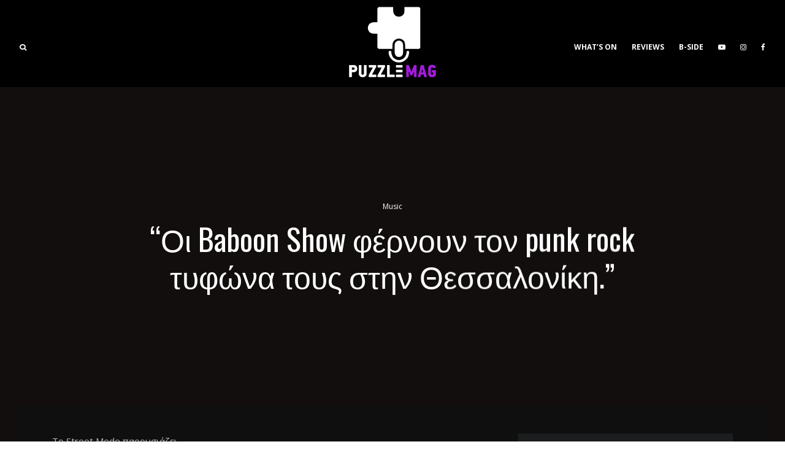

--- FILE ---
content_type: text/html; charset=UTF-8
request_url: https://www.puzzlemag.gr/2019/01/31/%CE%BF%CE%B9-baboon-show-%CF%86%CE%AD%CF%81%CE%BD%CE%BF%CF%85%CE%BD-%CF%84%CE%BF%CE%BD-punk-rock-%CF%84%CF%85%CF%86%CF%8E%CE%BD%CE%B1-%CF%84%CE%BF%CF%85%CF%82-%CF%83%CF%84%CE%B7%CE%BD-%CE%B8%CE%B5/
body_size: 130477
content:
<!DOCTYPE html>
<html lang="el">
<head>
	<meta charset="UTF-8">
			<meta name="viewport" content="width=device-width, initial-scale=1">
		<link rel="profile" href="http://gmpg.org/xfn/11">
		<meta name="theme-color" content="#ffea37">
	<title>&#8220;Οι Baboon Show φέρνουν τον punk rock τυφώνα τους στην Θεσσαλονίκη.&#8221; &#8211; puzzlemag</title>
<meta name='robots' content='max-image-preview:large' />
<link rel='dns-prefetch' href='//fonts.googleapis.com' />
<link rel="alternate" type="application/rss+xml" title="Ροή RSS &raquo; puzzlemag" href="https://www.puzzlemag.gr/feed/" />
<link rel="alternate" type="application/rss+xml" title="Ροή Σχολίων &raquo; puzzlemag" href="https://www.puzzlemag.gr/comments/feed/" />
<link rel="alternate" title="oEmbed (JSON)" type="application/json+oembed" href="https://www.puzzlemag.gr/wp-json/oembed/1.0/embed?url=https%3A%2F%2Fwww.puzzlemag.gr%2F2019%2F01%2F31%2F%25ce%25bf%25ce%25b9-baboon-show-%25cf%2586%25ce%25ad%25cf%2581%25ce%25bd%25ce%25bf%25cf%2585%25ce%25bd-%25cf%2584%25ce%25bf%25ce%25bd-punk-rock-%25cf%2584%25cf%2585%25cf%2586%25cf%258e%25ce%25bd%25ce%25b1-%25cf%2584%25ce%25bf%25cf%2585%25cf%2582-%25cf%2583%25cf%2584%25ce%25b7%25ce%25bd-%25ce%25b8%25ce%25b5%2F" />
<link rel="alternate" title="oEmbed (XML)" type="text/xml+oembed" href="https://www.puzzlemag.gr/wp-json/oembed/1.0/embed?url=https%3A%2F%2Fwww.puzzlemag.gr%2F2019%2F01%2F31%2F%25ce%25bf%25ce%25b9-baboon-show-%25cf%2586%25ce%25ad%25cf%2581%25ce%25bd%25ce%25bf%25cf%2585%25ce%25bd-%25cf%2584%25ce%25bf%25ce%25bd-punk-rock-%25cf%2584%25cf%2585%25cf%2586%25cf%258e%25ce%25bd%25ce%25b1-%25cf%2584%25ce%25bf%25cf%2585%25cf%2582-%25cf%2583%25cf%2584%25ce%25b7%25ce%25bd-%25ce%25b8%25ce%25b5%2F&#038;format=xml" />
<style id='wp-img-auto-sizes-contain-inline-css' type='text/css'>
img:is([sizes=auto i],[sizes^="auto," i]){contain-intrinsic-size:3000px 1500px}
/*# sourceURL=wp-img-auto-sizes-contain-inline-css */
</style>
<style id='wp-emoji-styles-inline-css' type='text/css'>

	img.wp-smiley, img.emoji {
		display: inline !important;
		border: none !important;
		box-shadow: none !important;
		height: 1em !important;
		width: 1em !important;
		margin: 0 0.07em !important;
		vertical-align: -0.1em !important;
		background: none !important;
		padding: 0 !important;
	}
/*# sourceURL=wp-emoji-styles-inline-css */
</style>
<style id='wp-block-library-inline-css' type='text/css'>
:root{--wp-block-synced-color:#7a00df;--wp-block-synced-color--rgb:122,0,223;--wp-bound-block-color:var(--wp-block-synced-color);--wp-editor-canvas-background:#ddd;--wp-admin-theme-color:#007cba;--wp-admin-theme-color--rgb:0,124,186;--wp-admin-theme-color-darker-10:#006ba1;--wp-admin-theme-color-darker-10--rgb:0,107,160.5;--wp-admin-theme-color-darker-20:#005a87;--wp-admin-theme-color-darker-20--rgb:0,90,135;--wp-admin-border-width-focus:2px}@media (min-resolution:192dpi){:root{--wp-admin-border-width-focus:1.5px}}.wp-element-button{cursor:pointer}:root .has-very-light-gray-background-color{background-color:#eee}:root .has-very-dark-gray-background-color{background-color:#313131}:root .has-very-light-gray-color{color:#eee}:root .has-very-dark-gray-color{color:#313131}:root .has-vivid-green-cyan-to-vivid-cyan-blue-gradient-background{background:linear-gradient(135deg,#00d084,#0693e3)}:root .has-purple-crush-gradient-background{background:linear-gradient(135deg,#34e2e4,#4721fb 50%,#ab1dfe)}:root .has-hazy-dawn-gradient-background{background:linear-gradient(135deg,#faaca8,#dad0ec)}:root .has-subdued-olive-gradient-background{background:linear-gradient(135deg,#fafae1,#67a671)}:root .has-atomic-cream-gradient-background{background:linear-gradient(135deg,#fdd79a,#004a59)}:root .has-nightshade-gradient-background{background:linear-gradient(135deg,#330968,#31cdcf)}:root .has-midnight-gradient-background{background:linear-gradient(135deg,#020381,#2874fc)}:root{--wp--preset--font-size--normal:16px;--wp--preset--font-size--huge:42px}.has-regular-font-size{font-size:1em}.has-larger-font-size{font-size:2.625em}.has-normal-font-size{font-size:var(--wp--preset--font-size--normal)}.has-huge-font-size{font-size:var(--wp--preset--font-size--huge)}.has-text-align-center{text-align:center}.has-text-align-left{text-align:left}.has-text-align-right{text-align:right}.has-fit-text{white-space:nowrap!important}#end-resizable-editor-section{display:none}.aligncenter{clear:both}.items-justified-left{justify-content:flex-start}.items-justified-center{justify-content:center}.items-justified-right{justify-content:flex-end}.items-justified-space-between{justify-content:space-between}.screen-reader-text{border:0;clip-path:inset(50%);height:1px;margin:-1px;overflow:hidden;padding:0;position:absolute;width:1px;word-wrap:normal!important}.screen-reader-text:focus{background-color:#ddd;clip-path:none;color:#444;display:block;font-size:1em;height:auto;left:5px;line-height:normal;padding:15px 23px 14px;text-decoration:none;top:5px;width:auto;z-index:100000}html :where(.has-border-color){border-style:solid}html :where([style*=border-top-color]){border-top-style:solid}html :where([style*=border-right-color]){border-right-style:solid}html :where([style*=border-bottom-color]){border-bottom-style:solid}html :where([style*=border-left-color]){border-left-style:solid}html :where([style*=border-width]){border-style:solid}html :where([style*=border-top-width]){border-top-style:solid}html :where([style*=border-right-width]){border-right-style:solid}html :where([style*=border-bottom-width]){border-bottom-style:solid}html :where([style*=border-left-width]){border-left-style:solid}html :where(img[class*=wp-image-]){height:auto;max-width:100%}:where(figure){margin:0 0 1em}html :where(.is-position-sticky){--wp-admin--admin-bar--position-offset:var(--wp-admin--admin-bar--height,0px)}@media screen and (max-width:600px){html :where(.is-position-sticky){--wp-admin--admin-bar--position-offset:0px}}

/*# sourceURL=wp-block-library-inline-css */
</style><style id='global-styles-inline-css' type='text/css'>
:root{--wp--preset--aspect-ratio--square: 1;--wp--preset--aspect-ratio--4-3: 4/3;--wp--preset--aspect-ratio--3-4: 3/4;--wp--preset--aspect-ratio--3-2: 3/2;--wp--preset--aspect-ratio--2-3: 2/3;--wp--preset--aspect-ratio--16-9: 16/9;--wp--preset--aspect-ratio--9-16: 9/16;--wp--preset--color--black: #000000;--wp--preset--color--cyan-bluish-gray: #abb8c3;--wp--preset--color--white: #ffffff;--wp--preset--color--pale-pink: #f78da7;--wp--preset--color--vivid-red: #cf2e2e;--wp--preset--color--luminous-vivid-orange: #ff6900;--wp--preset--color--luminous-vivid-amber: #fcb900;--wp--preset--color--light-green-cyan: #7bdcb5;--wp--preset--color--vivid-green-cyan: #00d084;--wp--preset--color--pale-cyan-blue: #8ed1fc;--wp--preset--color--vivid-cyan-blue: #0693e3;--wp--preset--color--vivid-purple: #9b51e0;--wp--preset--gradient--vivid-cyan-blue-to-vivid-purple: linear-gradient(135deg,rgb(6,147,227) 0%,rgb(155,81,224) 100%);--wp--preset--gradient--light-green-cyan-to-vivid-green-cyan: linear-gradient(135deg,rgb(122,220,180) 0%,rgb(0,208,130) 100%);--wp--preset--gradient--luminous-vivid-amber-to-luminous-vivid-orange: linear-gradient(135deg,rgb(252,185,0) 0%,rgb(255,105,0) 100%);--wp--preset--gradient--luminous-vivid-orange-to-vivid-red: linear-gradient(135deg,rgb(255,105,0) 0%,rgb(207,46,46) 100%);--wp--preset--gradient--very-light-gray-to-cyan-bluish-gray: linear-gradient(135deg,rgb(238,238,238) 0%,rgb(169,184,195) 100%);--wp--preset--gradient--cool-to-warm-spectrum: linear-gradient(135deg,rgb(74,234,220) 0%,rgb(151,120,209) 20%,rgb(207,42,186) 40%,rgb(238,44,130) 60%,rgb(251,105,98) 80%,rgb(254,248,76) 100%);--wp--preset--gradient--blush-light-purple: linear-gradient(135deg,rgb(255,206,236) 0%,rgb(152,150,240) 100%);--wp--preset--gradient--blush-bordeaux: linear-gradient(135deg,rgb(254,205,165) 0%,rgb(254,45,45) 50%,rgb(107,0,62) 100%);--wp--preset--gradient--luminous-dusk: linear-gradient(135deg,rgb(255,203,112) 0%,rgb(199,81,192) 50%,rgb(65,88,208) 100%);--wp--preset--gradient--pale-ocean: linear-gradient(135deg,rgb(255,245,203) 0%,rgb(182,227,212) 50%,rgb(51,167,181) 100%);--wp--preset--gradient--electric-grass: linear-gradient(135deg,rgb(202,248,128) 0%,rgb(113,206,126) 100%);--wp--preset--gradient--midnight: linear-gradient(135deg,rgb(2,3,129) 0%,rgb(40,116,252) 100%);--wp--preset--font-size--small: 13px;--wp--preset--font-size--medium: 20px;--wp--preset--font-size--large: 36px;--wp--preset--font-size--x-large: 42px;--wp--preset--spacing--20: 0.44rem;--wp--preset--spacing--30: 0.67rem;--wp--preset--spacing--40: 1rem;--wp--preset--spacing--50: 1.5rem;--wp--preset--spacing--60: 2.25rem;--wp--preset--spacing--70: 3.38rem;--wp--preset--spacing--80: 5.06rem;--wp--preset--shadow--natural: 6px 6px 9px rgba(0, 0, 0, 0.2);--wp--preset--shadow--deep: 12px 12px 50px rgba(0, 0, 0, 0.4);--wp--preset--shadow--sharp: 6px 6px 0px rgba(0, 0, 0, 0.2);--wp--preset--shadow--outlined: 6px 6px 0px -3px rgb(255, 255, 255), 6px 6px rgb(0, 0, 0);--wp--preset--shadow--crisp: 6px 6px 0px rgb(0, 0, 0);}:where(.is-layout-flex){gap: 0.5em;}:where(.is-layout-grid){gap: 0.5em;}body .is-layout-flex{display: flex;}.is-layout-flex{flex-wrap: wrap;align-items: center;}.is-layout-flex > :is(*, div){margin: 0;}body .is-layout-grid{display: grid;}.is-layout-grid > :is(*, div){margin: 0;}:where(.wp-block-columns.is-layout-flex){gap: 2em;}:where(.wp-block-columns.is-layout-grid){gap: 2em;}:where(.wp-block-post-template.is-layout-flex){gap: 1.25em;}:where(.wp-block-post-template.is-layout-grid){gap: 1.25em;}.has-black-color{color: var(--wp--preset--color--black) !important;}.has-cyan-bluish-gray-color{color: var(--wp--preset--color--cyan-bluish-gray) !important;}.has-white-color{color: var(--wp--preset--color--white) !important;}.has-pale-pink-color{color: var(--wp--preset--color--pale-pink) !important;}.has-vivid-red-color{color: var(--wp--preset--color--vivid-red) !important;}.has-luminous-vivid-orange-color{color: var(--wp--preset--color--luminous-vivid-orange) !important;}.has-luminous-vivid-amber-color{color: var(--wp--preset--color--luminous-vivid-amber) !important;}.has-light-green-cyan-color{color: var(--wp--preset--color--light-green-cyan) !important;}.has-vivid-green-cyan-color{color: var(--wp--preset--color--vivid-green-cyan) !important;}.has-pale-cyan-blue-color{color: var(--wp--preset--color--pale-cyan-blue) !important;}.has-vivid-cyan-blue-color{color: var(--wp--preset--color--vivid-cyan-blue) !important;}.has-vivid-purple-color{color: var(--wp--preset--color--vivid-purple) !important;}.has-black-background-color{background-color: var(--wp--preset--color--black) !important;}.has-cyan-bluish-gray-background-color{background-color: var(--wp--preset--color--cyan-bluish-gray) !important;}.has-white-background-color{background-color: var(--wp--preset--color--white) !important;}.has-pale-pink-background-color{background-color: var(--wp--preset--color--pale-pink) !important;}.has-vivid-red-background-color{background-color: var(--wp--preset--color--vivid-red) !important;}.has-luminous-vivid-orange-background-color{background-color: var(--wp--preset--color--luminous-vivid-orange) !important;}.has-luminous-vivid-amber-background-color{background-color: var(--wp--preset--color--luminous-vivid-amber) !important;}.has-light-green-cyan-background-color{background-color: var(--wp--preset--color--light-green-cyan) !important;}.has-vivid-green-cyan-background-color{background-color: var(--wp--preset--color--vivid-green-cyan) !important;}.has-pale-cyan-blue-background-color{background-color: var(--wp--preset--color--pale-cyan-blue) !important;}.has-vivid-cyan-blue-background-color{background-color: var(--wp--preset--color--vivid-cyan-blue) !important;}.has-vivid-purple-background-color{background-color: var(--wp--preset--color--vivid-purple) !important;}.has-black-border-color{border-color: var(--wp--preset--color--black) !important;}.has-cyan-bluish-gray-border-color{border-color: var(--wp--preset--color--cyan-bluish-gray) !important;}.has-white-border-color{border-color: var(--wp--preset--color--white) !important;}.has-pale-pink-border-color{border-color: var(--wp--preset--color--pale-pink) !important;}.has-vivid-red-border-color{border-color: var(--wp--preset--color--vivid-red) !important;}.has-luminous-vivid-orange-border-color{border-color: var(--wp--preset--color--luminous-vivid-orange) !important;}.has-luminous-vivid-amber-border-color{border-color: var(--wp--preset--color--luminous-vivid-amber) !important;}.has-light-green-cyan-border-color{border-color: var(--wp--preset--color--light-green-cyan) !important;}.has-vivid-green-cyan-border-color{border-color: var(--wp--preset--color--vivid-green-cyan) !important;}.has-pale-cyan-blue-border-color{border-color: var(--wp--preset--color--pale-cyan-blue) !important;}.has-vivid-cyan-blue-border-color{border-color: var(--wp--preset--color--vivid-cyan-blue) !important;}.has-vivid-purple-border-color{border-color: var(--wp--preset--color--vivid-purple) !important;}.has-vivid-cyan-blue-to-vivid-purple-gradient-background{background: var(--wp--preset--gradient--vivid-cyan-blue-to-vivid-purple) !important;}.has-light-green-cyan-to-vivid-green-cyan-gradient-background{background: var(--wp--preset--gradient--light-green-cyan-to-vivid-green-cyan) !important;}.has-luminous-vivid-amber-to-luminous-vivid-orange-gradient-background{background: var(--wp--preset--gradient--luminous-vivid-amber-to-luminous-vivid-orange) !important;}.has-luminous-vivid-orange-to-vivid-red-gradient-background{background: var(--wp--preset--gradient--luminous-vivid-orange-to-vivid-red) !important;}.has-very-light-gray-to-cyan-bluish-gray-gradient-background{background: var(--wp--preset--gradient--very-light-gray-to-cyan-bluish-gray) !important;}.has-cool-to-warm-spectrum-gradient-background{background: var(--wp--preset--gradient--cool-to-warm-spectrum) !important;}.has-blush-light-purple-gradient-background{background: var(--wp--preset--gradient--blush-light-purple) !important;}.has-blush-bordeaux-gradient-background{background: var(--wp--preset--gradient--blush-bordeaux) !important;}.has-luminous-dusk-gradient-background{background: var(--wp--preset--gradient--luminous-dusk) !important;}.has-pale-ocean-gradient-background{background: var(--wp--preset--gradient--pale-ocean) !important;}.has-electric-grass-gradient-background{background: var(--wp--preset--gradient--electric-grass) !important;}.has-midnight-gradient-background{background: var(--wp--preset--gradient--midnight) !important;}.has-small-font-size{font-size: var(--wp--preset--font-size--small) !important;}.has-medium-font-size{font-size: var(--wp--preset--font-size--medium) !important;}.has-large-font-size{font-size: var(--wp--preset--font-size--large) !important;}.has-x-large-font-size{font-size: var(--wp--preset--font-size--x-large) !important;}
/*# sourceURL=global-styles-inline-css */
</style>

<style id='classic-theme-styles-inline-css' type='text/css'>
/*! This file is auto-generated */
.wp-block-button__link{color:#fff;background-color:#32373c;border-radius:9999px;box-shadow:none;text-decoration:none;padding:calc(.667em + 2px) calc(1.333em + 2px);font-size:1.125em}.wp-block-file__button{background:#32373c;color:#fff;text-decoration:none}
/*# sourceURL=/wp-includes/css/classic-themes.min.css */
</style>
<link rel='stylesheet' id='lets-review-api-css' href='https://www.puzzlemag.gr/wp-content/plugins/lets-review/assets/css/style-api.min.css?ver=3.4.3' type='text/css' media='all' />
<link rel='stylesheet' id='font-awesome-css' href='https://www.puzzlemag.gr/wp-content/plugins/lets-review/assets/fonts/fontawesome/css/fontawesome.min.css?ver=3.4.3' type='text/css' media='all' />
<link rel='stylesheet' id='font-awesome-regular-css' href='https://www.puzzlemag.gr/wp-content/plugins/lets-review/assets/fonts/fontawesome/css/regular.min.css?ver=3.4.3' type='text/css' media='all' />
<link rel='stylesheet' id='font-awesome-solid-css' href='https://www.puzzlemag.gr/wp-content/plugins/lets-review/assets/fonts/fontawesome/css/solid.min.css?ver=3.4.3' type='text/css' media='all' />
<link rel='stylesheet' id='lets-live-blog-css' href='https://www.puzzlemag.gr/wp-content/plugins/lets-live-blog/frontend/css/style.min.css?ver=1.2.2' type='text/css' media='all' />
<link rel='stylesheet' id='zeen-style-css' href='https://www.puzzlemag.gr/wp-content/themes/zeen/assets/css/style.min.css?ver=1711864019' type='text/css' media='all' />
<style id='zeen-style-inline-css' type='text/css'>
.content-bg, .block-skin-5:not(.skin-inner), .block-skin-5.skin-inner > .tipi-row-inner-style, .article-layout-skin-1.title-cut-bl .hero-wrap .meta:before, .article-layout-skin-1.title-cut-bc .hero-wrap .meta:before, .article-layout-skin-1.title-cut-bl .hero-wrap .share-it:before, .article-layout-skin-1.title-cut-bc .hero-wrap .share-it:before, .standard-archive .page-header, .skin-dark .flickity-viewport, .zeen__var__options label { background: #0f0f0f;}a.zeen-pin-it{position: absolute}.background.mask {background-color: transparent}.side-author__wrap .mask a {display:inline-block;height:70px}.timed-pup,.modal-wrap {position:fixed;visibility:hidden}.to-top__fixed .to-top a{background-color:#000000; color: #fff}.article-layout-skin-1 .splitter--fade:before { background: linear-gradient(0, rgba(15,15,15,1) 0%, rgba(15,15,15,0) 100%); }.block-wrap-native .splitter--fade:before, .block-wrap-native .splitter--fade:after { background: linear-gradient(0, rgba(15,15,15,1) 0%, rgba(0,0,0,0) 80%); }.splitter .shape--fill { fill: #0f0f0f }.site-inner { background-color: #0f0f0f; }.splitter svg g { fill: #0f0f0f; }.inline-post .block article .title { font-size: 20px;}.fontfam-1 { font-family: 'Oswald',sans-serif!important;}input,input[type="number"],.body-f1, .quotes-f1 blockquote, .quotes-f1 q, .by-f1 .byline, .sub-f1 .subtitle, .wh-f1 .widget-title, .headings-f1 h1, .headings-f1 h2, .headings-f1 h3, .headings-f1 h4, .headings-f1 h5, .headings-f1 h6, .font-1, div.jvectormap-tip {font-family:'Oswald',sans-serif;font-weight: 400;font-style: normal;}.fontfam-2 { font-family:'Open Sans',sans-serif!important; }input[type=submit], button, .tipi-button,.button,.wpcf7-submit,.button__back__home,.body-f2, .quotes-f2 blockquote, .quotes-f2 q, .by-f2 .byline, .sub-f2 .subtitle, .wh-f2 .widget-title, .headings-f2 h1, .headings-f2 h2, .headings-f2 h3, .headings-f2 h4, .headings-f2 h5, .headings-f2 h6, .font-2 {font-family:'Open Sans',sans-serif;font-weight: 400;font-style: normal;}.fontfam-3 { font-family:'Open Sans',sans-serif!important;}.body-f3, .quotes-f3 blockquote, .quotes-f3 q, .by-f3 .byline, .sub-f3 .subtitle, .wh-f3 .widget-title, .headings-f3 h1, .headings-f3 h2, .headings-f3 h3, .headings-f3 h4, .headings-f3 h5, .headings-f3 h6, .font-3 {font-family:'Open Sans',sans-serif;font-style: normal;font-weight: 400;}.tipi-row, .tipi-builder-on .contents-wrap > p { max-width: 1120px ; }.slider-columns--3 article { width: 323.33333333333px }.slider-columns--2 article { width: 500px }.slider-columns--4 article { width: 235px }.single .site-content .tipi-row { max-width: 1230px ; }.single-product .site-content .tipi-row { max-width: 1120px ; }.date--secondary { color: #ffffff; }.date--main { color: #f8d92f; }.global-accent-border { border-color: #ffea37; }.trending-accent-border { border-color: #ffea37; }.trending-accent-bg { border-color: #ffea37; }.wpcf7-submit, .tipi-button.block-loader { background: #18181e; }.wpcf7-submit:hover, .tipi-button.block-loader:hover { background: #111; }.tipi-button.block-loader { color: #fff!important; }.wpcf7-submit { background: #18181e; }.wpcf7-submit:hover { background: #111; }.global-accent-bg, .icon-base-2:hover .icon-bg, #progress { background-color: #ffea37; }.global-accent-text, .mm-submenu-2 .mm-51 .menu-wrap > .sub-menu > li > a { color: #ffea37; }body { color:#bababa;}.excerpt { color:#8e8e8e;}.mode--alt--b .excerpt, .block-skin-2 .excerpt, .block-skin-2 .preview-classic .custom-button__fill-2 { color:#888!important;}.read-more-wrap { color:#767676;}.logo-fallback a { color:#000!important;}.site-mob-header .logo-fallback a { color:#000!important;}blockquote:not(.comment-excerpt) { color:#dddddd;}.mode--alt--b blockquote:not(.comment-excerpt), .mode--alt--b .block-skin-0.block-wrap-quote .block-wrap-quote blockquote:not(.comment-excerpt), .mode--alt--b .block-skin-0.block-wrap-quote .block-wrap-quote blockquote:not(.comment-excerpt) span { color:#fff!important;}.byline, .byline a { color:#888;}.mode--alt--b .block-wrap-classic .byline, .mode--alt--b .block-wrap-classic .byline a, .mode--alt--b .block-wrap-thumbnail .byline, .mode--alt--b .block-wrap-thumbnail .byline a, .block-skin-2 .byline a, .block-skin-2 .byline { color:#888;}.preview-classic .meta .title, .preview-thumbnail .meta .title,.preview-56 .meta .title{ color:#efefef;}h1, h2, h3, h4, h5, h6, .block-title { color:#f2f2f2;}.sidebar-widget  .widget-title { color:#ffffff!important;}.link-color-wrap a, .woocommerce-Tabs-panel--description a { color: #b5b5b5; }.mode--alt--b .link-color-wrap a, .mode--alt--b .woocommerce-Tabs-panel--description a { color: #888; }.copyright, .site-footer .bg-area-inner .copyright a { color: #969696; }.link-color-wrap a:hover { color: #939393; }.mode--alt--b .link-color-wrap a:hover { color: #555; }body{line-height:1.66}input[type=submit], button, .tipi-button,.button,.wpcf7-submit,.button__back__home{letter-spacing:0.03em}.sub-menu a:not(.tipi-button){letter-spacing:0.1em}.widget-title{letter-spacing:0.15em}html, body{font-size:15px}.byline{font-size:12px}input[type=submit], button, .tipi-button,.button,.wpcf7-submit,.button__back__home{font-size:11px}.excerpt{font-size:15px}.logo-fallback, .secondary-wrap .logo-fallback a{font-size:22px}.logo span{font-size:12px}.breadcrumbs{font-size:10px}.hero-meta.tipi-s-typo .title{font-size:20px}.hero-meta.tipi-s-typo .subtitle{font-size:15px}.hero-meta.tipi-m-typo .title{font-size:20px}.hero-meta.tipi-m-typo .subtitle{font-size:15px}.hero-meta.tipi-xl-typo .title{font-size:20px}.hero-meta.tipi-xl-typo .subtitle{font-size:15px}.block-html-content h1, .single-content .entry-content h1{font-size:20px}.block-html-content h2, .single-content .entry-content h2{font-size:20px}.block-html-content h3, .single-content .entry-content h3{font-size:20px}.block-html-content h4, .single-content .entry-content h4{font-size:20px}.block-html-content h5, .single-content .entry-content h5{font-size:18px}.footer-block-links{font-size:8px}blockquote, q{font-size:20px}.site-footer .copyright{font-size:12px}.footer-navigation{font-size:12px}.site-footer .menu-icons{font-size:12px}.block-title, .page-title{font-size:24px}.block-subtitle{font-size:18px}.block-col-self .preview-2 .title{font-size:22px}.block-wrap-classic .tipi-m-typo .title-wrap .title{font-size:22px}.tipi-s-typo .title, .ppl-s-3 .tipi-s-typo .title, .zeen-col--wide .ppl-s-3 .tipi-s-typo .title, .preview-1 .title, .preview-21:not(.tipi-xs-typo) .title{font-size:22px}.tipi-xs-typo .title, .tipi-basket-wrap .basket-item .title{font-size:15px}.meta .read-more-wrap{font-size:11px}.widget-title{font-size:12px}.split-1:not(.preview-thumbnail) .mask{-webkit-flex: 0 0 calc( 34% - 15px);
					-ms-flex: 0 0 calc( 34% - 15px);
					flex: 0 0 calc( 34% - 15px);
					width: calc( 34% - 15px);}.preview-thumbnail .mask{-webkit-flex: 0 0 65px;
					-ms-flex: 0 0 65px;
					flex: 0 0 65px;
					width: 65px;}.footer-lower-area{padding-top:40px}.footer-lower-area{padding-bottom:40px}.footer-upper-area{padding-bottom:40px}.footer-upper-area{padding-top:40px}.footer-widget-wrap{padding-bottom:40px}.footer-widget-wrap{padding-top:40px}.tipi-button-cta-header{font-size:12px}.tipi-button.block-loader, .wpcf7-submit, .mc4wp-form-fields button { font-weight: 700;}.main-navigation .horizontal-menu, .main-navigation .menu-item, .main-navigation .menu-icon .menu-icon--text,  .main-navigation .tipi-i-search span { font-weight: 700;}.secondary-wrap .menu-secondary li, .secondary-wrap .menu-item, .secondary-wrap .menu-icon .menu-icon--text {font-weight: 700;}.footer-lower-area, .footer-lower-area .menu-item, .footer-lower-area .menu-icon span {font-weight: 700;}input[type=submit], button, .tipi-button,.button,.wpcf7-submit,.button__back__home{ text-transform: uppercase; }.entry-title{ text-transform: none; }.logo-fallback{ text-transform: none; }.block-wrap-slider .title-wrap .title{ text-transform: none; }.block-wrap-grid .title-wrap .title, .tile-design-4 .meta .title-wrap .title{ text-transform: uppercase; }.block-wrap-classic .title-wrap .title{ text-transform: none; }.block-title{ text-transform: none; }.meta .excerpt .read-more{ text-transform: uppercase; }.preview-grid .read-more{ text-transform: uppercase; }.block-subtitle{ text-transform: none; }.byline{ text-transform: none; }.widget-title{ text-transform: uppercase; }.main-navigation .menu-item, .main-navigation .menu-icon .menu-icon--text{ text-transform: uppercase; }.secondary-navigation, .secondary-wrap .menu-icon .menu-icon--text{ text-transform: uppercase; }.footer-lower-area .menu-item, .footer-lower-area .menu-icon span{ text-transform: uppercase; }.sub-menu a:not(.tipi-button){ text-transform: none; }.site-mob-header .menu-item, .site-mob-header .menu-icon span{ text-transform: uppercase; }.single-content .entry-content h1, .single-content .entry-content h2, .single-content .entry-content h3, .single-content .entry-content h4, .single-content .entry-content h5, .single-content .entry-content h6, .meta__full h1, .meta__full h2, .meta__full h3, .meta__full h4, .meta__full h5, .bbp__thread__title{ text-transform: none; }.mm-submenu-2 .mm-11 .menu-wrap > *, .mm-submenu-2 .mm-31 .menu-wrap > *, .mm-submenu-2 .mm-21 .menu-wrap > *, .mm-submenu-2 .mm-51 .menu-wrap > *  { border-top: 3px solid transparent; }.separation-border { margin-bottom: 30px; }.load-more-wrap-1 { padding-top: 30px; }.block-wrap-classic .inf-spacer + .block:not(.block-62) { margin-top: 30px; }.separation-border-v { background: #eee;}.separation-border-v { height: calc( 100% -  30px - 1px); }@media only screen and (max-width: 480px) {.separation-border { margin-bottom: 30px;}}.sidebar-wrap .sidebar { padding-right: 0px; padding-left: 0px; padding-top:0px; padding-bottom:0px; }.sidebar-left .sidebar-wrap .sidebar { padding-right: 0px; padding-left: 0px; }@media only screen and (min-width: 481px) {}@media only screen and (max-width: 859px) {.mobile__design--side .mask {
		width: calc( 34% - 15px);
	}}@media only screen and (min-width: 860px) {input[type=submit], button, .tipi-button,.button,.wpcf7-submit,.button__back__home{letter-spacing:0.09em}.hero-meta.tipi-s-typo .title{font-size:30px}.hero-meta.tipi-s-typo .subtitle{font-size:18px}.hero-meta.tipi-m-typo .title{font-size:30px}.hero-meta.tipi-m-typo .subtitle{font-size:18px}.hero-meta.tipi-xl-typo .title{font-size:30px}.hero-meta.tipi-xl-typo .subtitle{font-size:18px}.block-html-content h1, .single-content .entry-content h1{font-size:30px}.block-html-content h2, .single-content .entry-content h2{font-size:30px}.block-html-content h3, .single-content .entry-content h3{font-size:24px}.block-html-content h4, .single-content .entry-content h4{font-size:24px}blockquote, q{font-size:25px}.main-navigation, .main-navigation .menu-icon--text{font-size:12px}.sub-menu a:not(.tipi-button){font-size:12px}.main-navigation .menu-icon, .main-navigation .trending-icon-solo{font-size:12px}.secondary-wrap-v .standard-drop>a,.secondary-wrap, .secondary-wrap a, .secondary-wrap .menu-icon--text{font-size:11px}.secondary-wrap .menu-icon, .secondary-wrap .menu-icon a, .secondary-wrap .trending-icon-solo{font-size:13px}.layout-side-info .details{width:130px;float:left}.main-navigation.stuck .horizontal-menu > li > a {
				padding-top: 4px;
				padding-bottom: 4px;
			}.mm-skin-4 .mm-art .menu-wrap, .mm-skin-4 .sub-menu, .trending-inline-drop .block-wrap, .trending-inline-drop, .trending-inline.dropper:hover { background: #000000; }.mm-skin-4 .mm-art .menu-wrap .block-wrap:not(.tile-design-4):not(.classic-title-overlay) a, .mm-skin-4 .sub-menu a, .mm-skin-4 .dropper .block-title-area .block-title, .mm-skin-4 .dropper .block-title-area .block-title a, .mm-skin-4 .mm-art .tipi-arrow, .mm-skin-4 .drop-it article .price, .trending-inline-drop .trending-inline-wrap .block article a, .trending-inline-drop, .trending-inline.dropper:hover a { color: #fff; }.mm-skin-4 .mm-art .tipi-arrow, .trending-inline-drop .trending-selected { border-color: #fff; }.mm-skin-4 .mm-art .tipi-arrow i:after { background: #fff; }.title-contrast .hero-wrap { height: calc( 100vh - 108px ); }.tipi-s-typo .title, .ppl-s-3 .tipi-s-typo .title, .zeen-col--wide .ppl-s-3 .tipi-s-typo .title, .preview-1 .title, .preview-21:not(.tipi-xs-typo) .title  { line-height: 1.3333;}.preview-grid.tipi-s-typo .title { font-size: 22px; }.zeen-col--narrow .block-wrap-classic .tipi-m-typo .title-wrap .title { font-size: 18px; }.mode--alt--b .footer-widget-area:not(.footer-widget-area-1) + .footer-lower-area { border-top:1px #333333 solid ; }.footer-widget-wrap { border-right:1px #333333 solid ; }.footer-widget-wrap .widget_search form, .footer-widget-wrap select { border-color:#333333; }.footer-widget-wrap .zeen-widget { border-bottom:1px #333333 solid ; }.footer-widget-wrap .zeen-widget .preview-thumbnail { border-bottom-color: #333333;}.secondary-wrap .menu-padding, .secondary-wrap .ul-padding > li > a {
			padding-top: 7px;
			padding-bottom: 7px;
		}}@media only screen and (min-width: 1240px) {.hero-l .single-content {padding-top: 45px}.align-fs .contents-wrap .video-wrap, .align-fs-center .aligncenter.size-full, .align-fs-center .wp-caption.aligncenter .size-full, .align-fs-center .tiled-gallery, .align-fs .alignwide { width: 1170px; }.align-fs .contents-wrap .video-wrap { height: 658px; }.has-bg .align-fs .contents-wrap .video-wrap, .has-bg .align-fs .alignwide, .has-bg .align-fs-center .aligncenter.size-full, .has-bg .align-fs-center .wp-caption.aligncenter .size-full, .has-bg .align-fs-center .tiled-gallery { width: 1230px; }.has-bg .align-fs .contents-wrap .video-wrap { height: 691px; }.logo-fallback, .secondary-wrap .logo-fallback a{font-size:30px}.hero-meta.tipi-s-typo .title{font-size:36px}.hero-meta.tipi-m-typo .title{font-size:44px}.hero-meta.tipi-xl-typo .title{font-size:50px}.block-html-content h1, .single-content .entry-content h1{font-size:44px}.block-html-content h2, .single-content .entry-content h2{font-size:40px}.block-html-content h3, .single-content .entry-content h3{font-size:30px}.block-html-content h4, .single-content .entry-content h4{font-size:20px}.block-subtitle{font-size:20px}.block-col-self .preview-2 .title{font-size:36px}.block-wrap-classic .tipi-m-typo .title-wrap .title{font-size:30px}.tipi-s-typo .title, .ppl-s-3 .tipi-s-typo .title, .zeen-col--wide .ppl-s-3 .tipi-s-typo .title, .preview-1 .title, .preview-21:not(.tipi-xs-typo) .title{font-size:18px}.split-1:not(.preview-thumbnail) .mask{-webkit-flex: 0 0 calc( 40% - 15px);
					-ms-flex: 0 0 calc( 40% - 15px);
					flex: 0 0 calc( 40% - 15px);
					width: calc( 40% - 15px);}.footer-lower-area{padding-top:90px}.footer-lower-area{padding-bottom:90px}.footer-upper-area{padding-bottom:50px}.footer-upper-area{padding-top:50px}.footer-widget-wrap{padding-bottom:50px}.footer-widget-wrap{padding-top:50px}}.main-menu-bar-color-1 .current-menu-item > a, .main-menu-bar-color-1 .menu-main-menu > .dropper.active:not(.current-menu-item) > a { background-color: #111;}.site-header a { color: #ffffff; }.site-skin-3.content-subscribe, .site-skin-3.content-subscribe .subtitle, .site-skin-3.content-subscribe input, .site-skin-3.content-subscribe h2 { color: #fff; } .site-skin-3.content-subscribe input[type="email"] { border-color: #fff; }.mob-menu-wrap a { color: #fff; }.mob-menu-wrap .mobile-navigation .mobile-search-wrap .search { border-color: #fff; }.footer-widget-wrap .widget_search form { border-color:#333; }.sidebar-wrap .sidebar { border:0px #ddd solid ; }.content-area .zeen-widget { border: 0 #ddd solid ; border-width: 0 0 0px 0; }.content-area .zeen-widget { padding:30px 30px 30px; }.grid-image-1 .mask-overlay { background-color: #0a0909 ; }.with-fi.preview-grid,.with-fi.preview-grid .byline,.with-fi.preview-grid .subtitle, .with-fi.preview-grid a { color: #ffffff; }.preview-grid .mask-overlay { opacity: 0.2 ; }@media (pointer: fine) {.preview-grid:hover .mask-overlay { opacity: 0.6 ; }}.slider-image-1 .mask-overlay { background-color: #1a1d1e ; }.with-fi.preview-slider-overlay,.with-fi.preview-slider-overlay .byline,.with-fi.preview-slider-overlay .subtitle, .with-fi.preview-slider-overlay a { color: #fff; }.preview-slider-overlay .mask-overlay { opacity: 0.2 ; }@media (pointer: fine) {.preview-slider-overlay:hover .mask-overlay { opacity: 0.6 ; }}.site-footer .bg-area-inner, .site-footer .bg-area-inner .woo-product-rating span, .site-footer .bg-area-inner .stack-design-3 .meta { background-color: #0a0a0a; }.site-footer .bg-area-inner .background { background-image: none; opacity: 1; }.footer-lower-area { color: #fff; }.to-top-2 a { border-color: #fff; }.to-top-2 i:after { background: #fff; }.site-footer .bg-area-inner,.site-footer .bg-area-inner .byline,.site-footer .bg-area-inner a,.site-footer .bg-area-inner .widget_search form *,.site-footer .bg-area-inner h3,.site-footer .bg-area-inner .widget-title { color:#fff; }.site-footer .bg-area-inner .tipi-spin.tipi-row-inner-style:before { border-color:#fff; }.site-footer .footer-widget-bg-area, .site-footer .footer-widget-bg-area .woo-product-rating span, .site-footer .footer-widget-bg-area .stack-design-3 .meta { background-color: #272727; }.site-footer .footer-widget-bg-area .background { background-image: none; opacity: 1; }.site-footer .footer-widget-bg-area .block-skin-0 .tipi-arrow { color:#dddede; border-color:#dddede; }.site-footer .footer-widget-bg-area .block-skin-0 .tipi-arrow i:after{ background:#dddede; }.site-footer .footer-widget-bg-area,.site-footer .footer-widget-bg-area .byline,.site-footer .footer-widget-bg-area a,.site-footer .footer-widget-bg-area .widget_search form *,.site-footer .footer-widget-bg-area h3,.site-footer .footer-widget-bg-area .widget-title { color:#dddede; }.site-footer .footer-widget-bg-area .tipi-spin.tipi-row-inner-style:before { border-color:#dddede; }.site-header .bg-area, .site-header .bg-area .woo-product-rating span, .site-header .bg-area .stack-design-3 .meta { background-color: #000000; }.site-header .bg-area .background { background-image: none; opacity: 1; }.slide-in-menu .bg-area, .slide-in-menu .bg-area .woo-product-rating span, .slide-in-menu .bg-area .stack-design-3 .meta { background-color: #0a0a0a; }.slide-in-menu .bg-area .background { opacity: 0.6; }.slide-in-menu,.slide-in-menu .bg-area a,.slide-in-menu .bg-area .widget-title, .slide-in-menu .cb-widget-design-1 .cb-score { color:#fff; }.slide-in-menu form { border-color:#fff; }.slide-in-menu .bg-area .mc4wp-form-fields input[type="email"], #subscribe-submit input[type="email"], .subscribe-wrap input[type="email"],.slide-in-menu .bg-area .mc4wp-form-fields input[type="text"], #subscribe-submit input[type="text"], .subscribe-wrap input[type="text"] { border-bottom-color:#fff; }.mob-menu-wrap .bg-area, .mob-menu-wrap .bg-area .woo-product-rating span, .mob-menu-wrap .bg-area .stack-design-3 .meta { background-color: #272727; }.mob-menu-wrap .bg-area .background { opacity: 0.49; }.mob-menu-wrap .bg-area,.mob-menu-wrap .bg-area .byline,.mob-menu-wrap .bg-area a,.mob-menu-wrap .bg-area .widget_search form *,.mob-menu-wrap .bg-area h3,.mob-menu-wrap .bg-area .widget-title { color:#fff; }.mob-menu-wrap .bg-area .tipi-spin.tipi-row-inner-style:before { border-color:#fff; }.main-navigation, .main-navigation .menu-icon--text { color: #ffffff; }.main-navigation .horizontal-menu>li>a { padding-left: 12px; padding-right: 12px; }.main-navigation .menu-bg-area { background-color: #000000; }#progress { background-color: #ffea37; }.main-navigation .horizontal-menu .drop, .main-navigation .horizontal-menu > li > a, .date--main {
			padding-top: 15px;
			padding-bottom: 4px;
		}.site-mob-header .menu-icon { font-size: 13px; }.secondary-wrap .menu-bg-area { background-color: #0a0303; }.secondary-wrap-v .standard-drop>a,.secondary-wrap, .secondary-wrap a, .secondary-wrap .menu-icon--text { color: #ffffff; }.secondary-wrap .menu-secondary > li > a, .secondary-icons li > a { padding-left: 10px; padding-right: 10px; }.mc4wp-form-fields input[type=submit], .mc4wp-form-fields button, #subscribe-submit input[type=submit], .subscribe-wrap input[type=submit] {color: #fff;background-color: #121212;}.site-mob-header:not(.site-mob-header-11) .header-padding .logo-main-wrap, .site-mob-header:not(.site-mob-header-11) .header-padding .icons-wrap a, .site-mob-header-11 .header-padding {
		padding-top: 20px;
		padding-bottom: 20px;
	}.site-header .header-padding {
		padding-top:7px;
		padding-bottom:12px;
	}@media only screen and (min-width: 860px){.tipi-m-0 {display: none}}
/*# sourceURL=zeen-style-inline-css */
</style>
<link rel='stylesheet' id='zeen-fonts-css' href='https://fonts.googleapis.com/css?family=Oswald%3A400%2Citalic%7COpen+Sans%3A400%2C700&#038;subset=latin&#038;display=swap' type='text/css' media='all' />
<link rel='stylesheet' id='photoswipe-css' href='https://www.puzzlemag.gr/wp-content/themes/zeen/assets/css/photoswipe.min.css?ver=4.1.3' type='text/css' media='all' />
<link rel='stylesheet' id='lets-review-widget-css' href='https://www.puzzlemag.gr/wp-content/plugins/lets-review/assets/css/style-widget.min.css?ver=3.4.3' type='text/css' media='all' />
<script type="text/javascript" src="https://www.puzzlemag.gr/wp-includes/js/jquery/jquery.min.js?ver=3.7.1" id="jquery-core-js"></script>
<script type="text/javascript" src="https://www.puzzlemag.gr/wp-includes/js/jquery/jquery-migrate.min.js?ver=3.4.1" id="jquery-migrate-js"></script>
<link rel="https://api.w.org/" href="https://www.puzzlemag.gr/wp-json/" /><link rel="alternate" title="JSON" type="application/json" href="https://www.puzzlemag.gr/wp-json/wp/v2/posts/6548" /><link rel="EditURI" type="application/rsd+xml" title="RSD" href="https://www.puzzlemag.gr/xmlrpc.php?rsd" />
<meta name="generator" content="WordPress 6.9" />
<link rel="canonical" href="https://www.puzzlemag.gr/2019/01/31/%ce%bf%ce%b9-baboon-show-%cf%86%ce%ad%cf%81%ce%bd%ce%bf%cf%85%ce%bd-%cf%84%ce%bf%ce%bd-punk-rock-%cf%84%cf%85%cf%86%cf%8e%ce%bd%ce%b1-%cf%84%ce%bf%cf%85%cf%82-%cf%83%cf%84%ce%b7%ce%bd-%ce%b8%ce%b5/" />
<link rel='shortlink' href='https://www.puzzlemag.gr/?p=6548' />
<link rel="preload" type="font/woff2" as="font" href="https://www.puzzlemag.gr/wp-content/themes/zeen/assets/css/tipi/tipi.woff2?9oa0lg" crossorigin="anonymous"><link rel="dns-prefetch" href="//fonts.googleapis.com"><link rel="preconnect" href="https://fonts.gstatic.com/" crossorigin="anonymous">	<meta property="og:title" content="&#8220;Οι Baboon Show φέρνουν τον punk rock τυφώνα τους στην Θεσσαλονίκη.&#8221;">
	<meta property="og:description" content="">
	<meta property="og:image" content="https://www.puzzlemag.gr/wp-content/uploads/2024/01/cropped-cropped-favi123.png">
	<meta property="og:url" content="https://www.puzzlemag.gr/2019/01/31/%ce%bf%ce%b9-baboon-show-%cf%86%ce%ad%cf%81%ce%bd%ce%bf%cf%85%ce%bd-%cf%84%ce%bf%ce%bd-punk-rock-%cf%84%cf%85%cf%86%cf%8e%ce%bd%ce%b1-%cf%84%ce%bf%cf%85%cf%82-%cf%83%cf%84%ce%b7%ce%bd-%ce%b8%ce%b5/">
	<meta name="twitter:card" content="summary_large_image">
	<meta property="og:site_name" content="puzzlemag">
	<meta property="og:type" content="website">
	<meta property="fb:app_id" content="446043282412553"><link rel="icon" href="https://www.puzzlemag.gr/wp-content/uploads/2024/01/cropped-cropped-favi123-32x32.png" sizes="32x32" />
<link rel="icon" href="https://www.puzzlemag.gr/wp-content/uploads/2024/01/cropped-cropped-favi123-192x192.png" sizes="192x192" />
<link rel="apple-touch-icon" href="https://www.puzzlemag.gr/wp-content/uploads/2024/01/cropped-cropped-favi123-180x180.png" />
<meta name="msapplication-TileImage" content="https://www.puzzlemag.gr/wp-content/uploads/2024/01/cropped-cropped-favi123-270x270.png" />
		<style type="text/css" id="wp-custom-css">
			.preview-review-bot .lr-api-format-3 .lets-review-api-score-box, .preview-review-bot .lr-api-format-4 .lets-review-api-score-box, .preview-review-bot .lr-api-format-5 .lets-review-api-score-box {
    top: 0;
}
 .article-layout-skin-2 .hero-m .hero-wrap.parallax.is-portrait:not(.cover-11), .article-layout-skin-2 .hero-l .hero-wrap.parallax.is-portrait:not(.cover-11), .skin-dark .hero-m .hero-wrap.parallax.is-portrait:not(.cover-11), .skin-dark .hero-l .hero-wrap.parallax.is-portrait:not(.cover-11) {
    background: #0f0f0f;
  }		</style>
		<style id='zeen-mm-style-inline-css' type='text/css'>
.main-menu-bar-color-1 .menu-main-menu .mm-color.menu-item-20097.active > a,
				.main-menu-bar-color-1.mm-ani-0 .menu-main-menu .mm-color.menu-item-20097:hover > a,
				.main-menu-bar-color-1 .menu-main-menu .current-menu-item.menu-item-20097 > a { background: #111; }.main-navigation .menu-item-20097 .menu-wrap > * { border-top-color: #111!important; }
.main-menu-bar-color-1 .menu-main-menu .mm-color.menu-item-20098.active > a,
				.main-menu-bar-color-1.mm-ani-0 .menu-main-menu .mm-color.menu-item-20098:hover > a,
				.main-menu-bar-color-1 .menu-main-menu .current-menu-item.menu-item-20098 > a { background: #111; }.main-navigation .menu-item-20098 .menu-wrap > * { border-top-color: #111!important; }
.main-menu-bar-color-1 .menu-main-menu .mm-color.menu-item-20101.active > a,
				.main-menu-bar-color-1.mm-ani-0 .menu-main-menu .mm-color.menu-item-20101:hover > a,
				.main-menu-bar-color-1 .menu-main-menu .current-menu-item.menu-item-20101 > a { background: #111; }.main-navigation .menu-item-20101 .menu-wrap > * { border-top-color: #111!important; }
.main-menu-bar-color-1 .menu-main-menu .mm-color.menu-item-20120.active > a,
				.main-menu-bar-color-1.mm-ani-0 .menu-main-menu .mm-color.menu-item-20120:hover > a,
				.main-menu-bar-color-1 .menu-main-menu .current-menu-item.menu-item-20120 > a { background: #111; }.main-navigation .menu-item-20120 .menu-wrap > * { border-top-color: #111!important; }
.main-menu-bar-color-1 .menu-main-menu .mm-color.menu-item-32.active > a,
				.main-menu-bar-color-1.mm-ani-0 .menu-main-menu .mm-color.menu-item-32:hover > a,
				.main-menu-bar-color-1 .menu-main-menu .current-menu-item.menu-item-32 > a { background: #111; }.main-navigation .menu-item-32 .menu-wrap > * { border-top-color: #111!important; }
.main-menu-bar-color-1 .menu-main-menu .mm-color.menu-item-2.active > a,
				.main-menu-bar-color-1.mm-ani-0 .menu-main-menu .mm-color.menu-item-2:hover > a,
				.main-menu-bar-color-1 .menu-main-menu .current-menu-item.menu-item-2 > a { background: #111; }.main-navigation .menu-item-2 .menu-wrap > * { border-top-color: #111!important; }
.main-menu-bar-color-1 .menu-main-menu .mm-color.menu-item-20123.active > a,
				.main-menu-bar-color-1.mm-ani-0 .menu-main-menu .mm-color.menu-item-20123:hover > a,
				.main-menu-bar-color-1 .menu-main-menu .current-menu-item.menu-item-20123 > a { background: #111; }.main-navigation .menu-item-20123 .menu-wrap > * { border-top-color: #111!important; }
.main-menu-bar-color-1 .menu-main-menu .mm-color.menu-item-3.active > a,
				.main-menu-bar-color-1.mm-ani-0 .menu-main-menu .mm-color.menu-item-3:hover > a,
				.main-menu-bar-color-1 .menu-main-menu .current-menu-item.menu-item-3 > a { background: #111; }.main-navigation .menu-item-3 .menu-wrap > * { border-top-color: #111!important; }
/*# sourceURL=zeen-mm-style-inline-css */
</style>
</head>
<body class="wp-singular post-template-default single single-post postid-6548 single-format-standard wp-theme-zeen headings-f1 body-f2 sub-f2 quotes-f1 by-f3 wh-f2 widget-title-c to-top__fixed menu-no-color-hover grids-spacing-0 mob-fi-tall modal-skin-2 excerpt-mob-off classic-lt-41 skin-dark footer-widgets-text-white site-mob-menu-a-1 site-mob-menu-1 mm-submenu-2 main-menu-logo-1 body-header-style-12 body-hero-l same-bg byline-font-2">
		<div id="page" class="site">
		<div id="mob-line" class="tipi-m-0"></div><header id="mobhead" class="site-header-block site-mob-header tipi-m-0 site-mob-header-2 site-mob-menu-1 sticky-menu-mob sticky-menu-1 sticky-top site-skin-2 site-img-1"><div class="bg-area stickyable header-padding tipi-row tipi-vertical-c">
	<div class="logo-main-wrap logo-mob-wrap tipi-vertical-c">
		<div class="logo logo-mobile"><a href="https://www.puzzlemag.gr" data-pin-nopin="true"><span class="logo-img"><img src="https://www.puzzlemag.gr/wp-content/uploads/2024/02/PUZZLE_LOGO_final.png" alt="" srcset="https://www.puzzlemag.gr/wp-content/uploads/2024/02/PUZZLE_LOGO_final.png 2x" width="150" height="123"></span></a></div>	</div>
	<ul class="menu-right icons-wrap tipi-vertical-c">
		
				
	
			
				
	
			<li class="menu-icon menu-icon-style-1 menu-icon-search"><a href="#" class="tipi-i-search modal-tr tipi-tip tipi-tip-move" data-title="Search" data-type="search"></a></li>
				
	
			
				
	
			
				
			<li class="menu-icon menu-icon-mobile-slide"><a href="#" class="mob-tr-open" data-target="slide-menu"><i class="tipi-i-menu-mob" aria-hidden="true"></i></a></li>
	
		</ul>
	<div class="background mask"></div></div>
</header><!-- .site-mob-header -->		<div class="site-inner">
			<header id="masthead" class="site-header-block site-header clearfix site-header-12 header-width-2 header-skin-3 site-img-1 mm-ani-2 mm-skin-4 main-menu-skin-3 main-menu-width-2 main-menu-bar-color-1 menu-main--flipped sticky-menu-dt sticky-menu-1 sticky-top logo-only-when-stuck main-menu-inline" data-pt-diff="0" data-pb-diff="0"><div class="bg-area">
	<div class="logo-main-wrap clearfix  header-side-padding">
		<nav id="site-navigation" class="main-navigation main-navigation-4 tipi-flex tipi-flex-eq-height tipi-xs-0">
			<ul id="menu-main-menu" class="menu-main-menu horizontal-menu tipi-flex-eq-height font-3 menu-icons tipi-flex-l">
							<li  class="menu-icon menu-icon-style-1 menu-icon-fb"><a href="https://facebook.com/puzzlemag.gr" data-title="Facebook" class="tipi-i-facebook tipi-tip tipi-tip-move" rel="noopener nofollow" aria-label="Facebook" target="_blank"></a></li><li  class="menu-icon menu-icon-style-1 menu-icon-insta"><a href="https://instagram.com/puzzlemag1/" data-title="Instagram" class="tipi-i-instagram tipi-tip tipi-tip-move" rel="noopener nofollow" aria-label="Instagram" target="_blank"></a></li><li  class="menu-icon menu-icon-style-1 menu-icon-yt"><a href="https://youtube.com/channel/UCNVHnMYXiUuC_MQfABgN4Dg" data-title="YouTube" class="tipi-i-youtube-play tipi-tip tipi-tip-move" rel="noopener nofollow" aria-label="YouTube" target="_blank"></a></li>
				
	
					<li id="menu-item-20097" class="menu-item menu-item-type-taxonomy menu-item-object-category dropper drop-it mm-art mm-wrap-11 mm-wrap mm-color mm-sb-left menu-item-20097"><a href="https://www.puzzlemag.gr/category/bside/" data-ppp="3" data-tid="10"  data-term="category">B-SIDE</a><div class="menu mm-11 tipi-row" data-mm="11"><div class="menu-wrap menu-wrap-more-10 tipi-flex"><div id="block-wrap-20097" class="block-wrap-native block-wrap block-wrap-61 block-css-20097 block-wrap-classic columns__m--1 elements-design-1 block-skin-0 filter-wrap-2 tipi-box tipi-row ppl-m-3 ppl-s-3 clearfix" data-id="20097" data-base="0"><div class="tipi-row-inner-style clearfix"><div class="tipi-row-inner-box contents sticky--wrap"><div class="block-title-wrap module-block-title clearfix  block-title-1 with-load-more"><div class="block-title-area clearfix"><div class="block-title font-1">B-SIDE</div></div><div class="filters tipi-flex font-2"><div class="load-more-wrap load-more-size-2 load-more-wrap-2">		<a href="#" data-id="20097" class="tipi-arrow tipi-arrow-s tipi-arrow-l block-loader block-more block-more-1 no-more" data-dir="1"><i class="tipi-i-angle-left" aria-hidden="true"></i></a>
		<a href="#" data-id="20097" class="tipi-arrow tipi-arrow-s tipi-arrow-r block-loader block-more block-more-2" data-dir="2"><i class="tipi-i-angle-right" aria-hidden="true"></i></a>
		</div></div></div><div class="block block-61 tipi-flex preview-review-bot"><article class="tipi-xs-12 elements-location-1 clearfix with-fi ani-base tipi-m-typo stack-1 stack-design-1 separation-border-style loop-0 preview-classic preview__img-shape-l preview-61 img-ani-base img-ani-1 img-color-hover-base img-color-hover-1 elements-design-1 post-25976 post type-post status-publish format-standard has-post-thumbnail hentry category-bside" style="--animation-order:0"><div class="preview-mini-wrap clearfix"><div class="mask"><a href="https://www.puzzlemag.gr/2026/01/18/athens-photo-world-2026/" class="mask-img"><img width="700" height="466" src="https://www.puzzlemag.gr/wp-content/uploads/2026/01/unnamed-4.jpg" class="attachment-zeen-770-513 size-zeen-770-513 zeen-lazy-load-base zeen-lazy-load-mm wp-post-image" alt="" decoding="async" fetchpriority="high" srcset="https://www.puzzlemag.gr/wp-content/uploads/2026/01/unnamed-4.jpg 700w, https://www.puzzlemag.gr/wp-content/uploads/2026/01/unnamed-4-300x200.jpg 300w, https://www.puzzlemag.gr/wp-content/uploads/2026/01/unnamed-4-360x240.jpg 360w, https://www.puzzlemag.gr/wp-content/uploads/2026/01/unnamed-4-500x333.jpg 500w, https://www.puzzlemag.gr/wp-content/uploads/2026/01/unnamed-4-337x225.jpg 337w, https://www.puzzlemag.gr/wp-content/uploads/2026/01/unnamed-4-260x173.jpg 260w, https://www.puzzlemag.gr/wp-content/uploads/2026/01/unnamed-4-120x80.jpg 120w, https://www.puzzlemag.gr/wp-content/uploads/2026/01/unnamed-4-240x160.jpg 240w, https://www.puzzlemag.gr/wp-content/uploads/2026/01/unnamed-4-390x260.jpg 390w" sizes="(max-width: 700px) 100vw, 700px" loading="lazy" /></a></div><div class="meta"><div class="title-wrap"><h3 class="title"><a href="https://www.puzzlemag.gr/2026/01/18/athens-photo-world-2026/">Athens Photo World 2026</a></h3></div></div></div></article><article class="tipi-xs-12 elements-location-1 clearfix with-fi ani-base tipi-m-typo stack-1 stack-design-1 separation-border-style loop-1 preview-classic preview__img-shape-l preview-61 img-ani-base img-ani-1 img-color-hover-base img-color-hover-1 elements-design-1 post-25727 post type-post status-publish format-standard has-post-thumbnail hentry category-bside" style="--animation-order:1"><div class="preview-mini-wrap clearfix"><div class="mask"><a href="https://www.puzzlemag.gr/2025/09/25/%ce%b7-%cf%83%cf%84%ce%ad%ce%b3%ce%b7-%cf%80%ce%b1%cf%81%ce%bf%cf%85%cf%83%ce%b9%ce%ac%ce%b6%ce%b5%ce%b9-%cf%84%ce%b7%ce%bd-%ce%ad%ce%ba%ce%b8%ce%b5%cf%83%ce%b7-you-are-invited-%cf%84%ce%bf%cf%85/" class="mask-img"><img width="737" height="491" src="https://www.puzzlemag.gr/wp-content/uploads/2025/09/JUE071122_10519_RGB.width-2560_ULar7PW1iEPK3sA2-737x491.jpg" class="attachment-zeen-770-513 size-zeen-770-513 zeen-lazy-load-base zeen-lazy-load-mm wp-post-image" alt="" decoding="async" srcset="https://www.puzzlemag.gr/wp-content/uploads/2025/09/JUE071122_10519_RGB.width-2560_ULar7PW1iEPK3sA2-737x491.jpg 737w, https://www.puzzlemag.gr/wp-content/uploads/2025/09/JUE071122_10519_RGB.width-2560_ULar7PW1iEPK3sA2-360x240.jpg 360w, https://www.puzzlemag.gr/wp-content/uploads/2025/09/JUE071122_10519_RGB.width-2560_ULar7PW1iEPK3sA2-1155x770.jpg 1155w, https://www.puzzlemag.gr/wp-content/uploads/2025/09/JUE071122_10519_RGB.width-2560_ULar7PW1iEPK3sA2-337x225.jpg 337w, https://www.puzzlemag.gr/wp-content/uploads/2025/09/JUE071122_10519_RGB.width-2560_ULar7PW1iEPK3sA2-1122x748.jpg 1122w, https://www.puzzlemag.gr/wp-content/uploads/2025/09/JUE071122_10519_RGB.width-2560_ULar7PW1iEPK3sA2-120x80.jpg 120w, https://www.puzzlemag.gr/wp-content/uploads/2025/09/JUE071122_10519_RGB.width-2560_ULar7PW1iEPK3sA2-240x160.jpg 240w" sizes="(max-width: 737px) 100vw, 737px" loading="lazy" /></a></div><div class="meta"><div class="title-wrap"><h3 class="title"><a href="https://www.puzzlemag.gr/2025/09/25/%ce%b7-%cf%83%cf%84%ce%ad%ce%b3%ce%b7-%cf%80%ce%b1%cf%81%ce%bf%cf%85%cf%83%ce%b9%ce%ac%ce%b6%ce%b5%ce%b9-%cf%84%ce%b7%ce%bd-%ce%ad%ce%ba%ce%b8%ce%b5%cf%83%ce%b7-you-are-invited-%cf%84%ce%bf%cf%85/">Η Στέγη παρουσιάζει την έκθεση &#8220;you are invited&#8221; του Juergen Teller στο Onassis Ready</a></h3></div></div></div></article><article class="tipi-xs-12 elements-location-1 clearfix with-fi ani-base tipi-m-typo stack-1 stack-design-1 separation-border-style loop-2 preview-classic preview__img-shape-l preview-61 img-ani-base img-ani-1 img-color-hover-base img-color-hover-1 elements-design-1 post-24188 post type-post status-publish format-standard has-post-thumbnail hentry category-bside" style="--animation-order:2"><div class="preview-mini-wrap clearfix"><div class="mask"><a href="https://www.puzzlemag.gr/2025/01/14/athens-photo-world-2024-18-%ce%ba%ce%b1%ce%b9-19-%ce%b9%ce%b1%ce%bd%ce%bf%cf%85%ce%b1%cf%81%ce%af%ce%bf%cf%85-2025-%cf%84%ce%b5%cf%87%ce%bd%cf%8c%cf%80%ce%bf%ce%bb%ce%b7-%ce%b4%ce%ae%ce%bc%ce%bf/" class="mask-img"><img width="700" height="465" src="https://www.puzzlemag.gr/wp-content/uploads/2025/01/unnamed-1-1.jpg" class="attachment-zeen-770-513 size-zeen-770-513 zeen-lazy-load-base zeen-lazy-load-mm wp-post-image" alt="" decoding="async" srcset="https://www.puzzlemag.gr/wp-content/uploads/2025/01/unnamed-1-1.jpg 700w, https://www.puzzlemag.gr/wp-content/uploads/2025/01/unnamed-1-1-300x199.jpg 300w, https://www.puzzlemag.gr/wp-content/uploads/2025/01/unnamed-1-1-360x240.jpg 360w, https://www.puzzlemag.gr/wp-content/uploads/2025/01/unnamed-1-1-500x332.jpg 500w, https://www.puzzlemag.gr/wp-content/uploads/2025/01/unnamed-1-1-337x225.jpg 337w, https://www.puzzlemag.gr/wp-content/uploads/2025/01/unnamed-1-1-260x173.jpg 260w, https://www.puzzlemag.gr/wp-content/uploads/2025/01/unnamed-1-1-120x80.jpg 120w, https://www.puzzlemag.gr/wp-content/uploads/2025/01/unnamed-1-1-240x160.jpg 240w, https://www.puzzlemag.gr/wp-content/uploads/2025/01/unnamed-1-1-390x259.jpg 390w" sizes="(max-width: 700px) 100vw, 700px" loading="lazy" /></a></div><div class="meta"><div class="title-wrap"><h3 class="title"><a href="https://www.puzzlemag.gr/2025/01/14/athens-photo-world-2024-18-%ce%ba%ce%b1%ce%b9-19-%ce%b9%ce%b1%ce%bd%ce%bf%cf%85%ce%b1%cf%81%ce%af%ce%bf%cf%85-2025-%cf%84%ce%b5%cf%87%ce%bd%cf%8c%cf%80%ce%bf%ce%bb%ce%b7-%ce%b4%ce%ae%ce%bc%ce%bf/">ATHENS PHOTO WORLD 2024 | 18 και 19 Ιανουαρίου 2025 | Τεχνόπολη Δήμου Αθηναίων | Πρόγραμμα Φεστιβάλ</a></h3></div></div></div></article></div></div></div></div></div></div></li>
<li id="menu-item-20098" class="menu-item menu-item-type-taxonomy menu-item-object-category menu-item-has-children dropper drop-it mm-art mm-wrap-11 mm-wrap mm-color mm-sb-left menu-item-20098"><a href="https://www.puzzlemag.gr/category/reviews/" data-ppp="3" data-tid="13"  data-term="category">REVIEWS</a><div class="menu mm-11 tipi-row" data-mm="11"><div class="menu-wrap menu-wrap-more-10 tipi-flex"><div id="block-wrap-20098" class="block-wrap-native block-wrap block-wrap-61 block-css-20098 block-wrap-classic columns__m--1 elements-design-1 block-skin-0 filter-wrap-2 tipi-box tipi-row ppl-m-3 ppl-s-3 clearfix" data-id="20098" data-base="0"><div class="tipi-row-inner-style clearfix"><div class="tipi-row-inner-box contents sticky--wrap"><div class="block-title-wrap module-block-title clearfix  block-title-1 with-load-more"><div class="block-title-area clearfix"><div class="block-title font-1">REVIEWS</div></div><div class="filters tipi-flex font-2"><div class="load-more-wrap load-more-size-2 load-more-wrap-2">		<a href="#" data-id="20098" class="tipi-arrow tipi-arrow-s tipi-arrow-l block-loader block-more block-more-1 no-more" data-dir="1"><i class="tipi-i-angle-left" aria-hidden="true"></i></a>
		<a href="#" data-id="20098" class="tipi-arrow tipi-arrow-s tipi-arrow-r block-loader block-more block-more-2" data-dir="2"><i class="tipi-i-angle-right" aria-hidden="true"></i></a>
		</div></div></div><div class="block block-61 tipi-flex preview-review-bot"><article class="tipi-xs-12 elements-location-1 clearfix with-fi ani-base tipi-m-typo stack-1 stack-design-1 separation-border-style loop-0 preview-classic preview__img-shape-l preview-61 img-ani-base img-ani-1 img-color-hover-base img-color-hover-1 elements-design-1 post-25801 post type-post status-publish format-standard has-post-thumbnail hentry category-music_r" style="--animation-order:0"><div class="preview-mini-wrap clearfix"><div class="mask"><a href="https://www.puzzlemag.gr/2025/10/27/photostory-the-rasmus-at-floyd/" class="mask-img"><img width="737" height="491" src="https://www.puzzlemag.gr/wp-content/uploads/2025/10/DSC_9050-737x491.jpg" class="attachment-zeen-770-513 size-zeen-770-513 zeen-lazy-load-base zeen-lazy-load-mm wp-post-image" alt="" decoding="async" srcset="https://www.puzzlemag.gr/wp-content/uploads/2025/10/DSC_9050-737x492.jpg 737w, https://www.puzzlemag.gr/wp-content/uploads/2025/10/DSC_9050-300x200.jpg 300w, https://www.puzzlemag.gr/wp-content/uploads/2025/10/DSC_9050-1024x684.jpg 1024w, https://www.puzzlemag.gr/wp-content/uploads/2025/10/DSC_9050-770x514.jpg 770w, https://www.puzzlemag.gr/wp-content/uploads/2025/10/DSC_9050-360x240.jpg 360w, https://www.puzzlemag.gr/wp-content/uploads/2025/10/DSC_9050-500x334.jpg 500w, https://www.puzzlemag.gr/wp-content/uploads/2025/10/DSC_9050-1155x770.jpg 1155w, https://www.puzzlemag.gr/wp-content/uploads/2025/10/DSC_9050-337x225.jpg 337w, https://www.puzzlemag.gr/wp-content/uploads/2025/10/DSC_9050-1122x748.jpg 1122w, https://www.puzzlemag.gr/wp-content/uploads/2025/10/DSC_9050-260x174.jpg 260w, https://www.puzzlemag.gr/wp-content/uploads/2025/10/DSC_9050-120x80.jpg 120w, https://www.puzzlemag.gr/wp-content/uploads/2025/10/DSC_9050-240x160.jpg 240w, https://www.puzzlemag.gr/wp-content/uploads/2025/10/DSC_9050-390x260.jpg 390w, https://www.puzzlemag.gr/wp-content/uploads/2025/10/DSC_9050.jpg 1200w" sizes="(max-width: 737px) 100vw, 737px" loading="lazy" /></a></div><div class="meta"><div class="title-wrap"><h3 class="title"><a href="https://www.puzzlemag.gr/2025/10/27/photostory-the-rasmus-at-floyd/">Photostory: The Rasmus at Floyd</a></h3></div></div></div></article><article class="tipi-xs-12 elements-location-1 clearfix with-fi ani-base tipi-m-typo stack-1 stack-design-1 separation-border-style loop-1 preview-classic preview__img-shape-l preview-61 img-ani-base img-ani-1 img-color-hover-base img-color-hover-1 elements-design-1 post-25636 post type-post status-publish format-standard has-post-thumbnail hentry category-music_r" style="--animation-order:1"><div class="preview-mini-wrap clearfix"><div class="mask"><a href="https://www.puzzlemag.gr/2025/09/16/photostory-plissken-2025-escape-from-athens/" class="mask-img"><img width="737" height="491" src="https://www.puzzlemag.gr/wp-content/uploads/2025/09/DSC_3078-737x491.jpg" class="attachment-zeen-770-513 size-zeen-770-513 zeen-lazy-load-base zeen-lazy-load-mm wp-post-image" alt="" decoding="async" srcset="https://www.puzzlemag.gr/wp-content/uploads/2025/09/DSC_3078-737x492.jpg 737w, https://www.puzzlemag.gr/wp-content/uploads/2025/09/DSC_3078-300x200.jpg 300w, https://www.puzzlemag.gr/wp-content/uploads/2025/09/DSC_3078-1024x684.jpg 1024w, https://www.puzzlemag.gr/wp-content/uploads/2025/09/DSC_3078-770x514.jpg 770w, https://www.puzzlemag.gr/wp-content/uploads/2025/09/DSC_3078-1536x1025.jpg 1536w, https://www.puzzlemag.gr/wp-content/uploads/2025/09/DSC_3078-2048x1367.jpg 2048w, https://www.puzzlemag.gr/wp-content/uploads/2025/09/DSC_3078-360x240.jpg 360w, https://www.puzzlemag.gr/wp-content/uploads/2025/09/DSC_3078-500x334.jpg 500w, https://www.puzzlemag.gr/wp-content/uploads/2025/09/DSC_3078-1155x770.jpg 1155w, https://www.puzzlemag.gr/wp-content/uploads/2025/09/DSC_3078-337x225.jpg 337w, https://www.puzzlemag.gr/wp-content/uploads/2025/09/DSC_3078-1122x748.jpg 1122w, https://www.puzzlemag.gr/wp-content/uploads/2025/09/DSC_3078-260x174.jpg 260w, https://www.puzzlemag.gr/wp-content/uploads/2025/09/DSC_3078-1367x913.jpg 1367w, https://www.puzzlemag.gr/wp-content/uploads/2025/09/DSC_3078-120x80.jpg 120w, https://www.puzzlemag.gr/wp-content/uploads/2025/09/DSC_3078-240x160.jpg 240w, https://www.puzzlemag.gr/wp-content/uploads/2025/09/DSC_3078-390x260.jpg 390w" sizes="(max-width: 737px) 100vw, 737px" loading="lazy" /></a></div><div class="meta"><div class="title-wrap"><h3 class="title"><a href="https://www.puzzlemag.gr/2025/09/16/photostory-plissken-2025-escape-from-athens/">Photostory: PLISSKËN 2025 &#8211; Escape from Athens</a></h3></div></div></div></article><article class="tipi-xs-12 elements-location-1 clearfix with-fi ani-base tipi-m-typo stack-1 stack-design-1 separation-border-style loop-2 preview-classic preview__img-shape-l preview-61 img-ani-base img-ani-1 img-color-hover-base img-color-hover-1 elements-design-1 post-25598 post type-post status-publish format-standard has-post-thumbnail hentry category-music_r" style="--animation-order:2"><div class="preview-mini-wrap clearfix"><div class="mask"><a href="https://www.puzzlemag.gr/2025/09/12/photostory-franz-ferdinand-at-floyd-athens/" class="mask-img"><img width="737" height="491" src="https://www.puzzlemag.gr/wp-content/uploads/2025/09/DSC_2355-737x491.jpg" class="attachment-zeen-770-513 size-zeen-770-513 zeen-lazy-load-base zeen-lazy-load-mm wp-post-image" alt="" decoding="async" srcset="https://www.puzzlemag.gr/wp-content/uploads/2025/09/DSC_2355-737x492.jpg 737w, https://www.puzzlemag.gr/wp-content/uploads/2025/09/DSC_2355-300x200.jpg 300w, https://www.puzzlemag.gr/wp-content/uploads/2025/09/DSC_2355-1024x684.jpg 1024w, https://www.puzzlemag.gr/wp-content/uploads/2025/09/DSC_2355-770x514.jpg 770w, https://www.puzzlemag.gr/wp-content/uploads/2025/09/DSC_2355-360x240.jpg 360w, https://www.puzzlemag.gr/wp-content/uploads/2025/09/DSC_2355-500x334.jpg 500w, https://www.puzzlemag.gr/wp-content/uploads/2025/09/DSC_2355-1155x770.jpg 1155w, https://www.puzzlemag.gr/wp-content/uploads/2025/09/DSC_2355-337x225.jpg 337w, https://www.puzzlemag.gr/wp-content/uploads/2025/09/DSC_2355-1122x748.jpg 1122w, https://www.puzzlemag.gr/wp-content/uploads/2025/09/DSC_2355-260x174.jpg 260w, https://www.puzzlemag.gr/wp-content/uploads/2025/09/DSC_2355-120x80.jpg 120w, https://www.puzzlemag.gr/wp-content/uploads/2025/09/DSC_2355-240x160.jpg 240w, https://www.puzzlemag.gr/wp-content/uploads/2025/09/DSC_2355-390x260.jpg 390w, https://www.puzzlemag.gr/wp-content/uploads/2025/09/DSC_2355.jpg 1200w" sizes="(max-width: 737px) 100vw, 737px" loading="lazy" /></a></div><div class="meta"><div class="title-wrap"><h3 class="title"><a href="https://www.puzzlemag.gr/2025/09/12/photostory-franz-ferdinand-at-floyd-athens/">Photostory: Franz Ferdinand at Floyd, Athens</a></h3></div></div></div></article></div></div></div></div>
<ul class="sub-menu">
	<li id="menu-item-20099" class="menu-item menu-item-type-taxonomy menu-item-object-category dropper drop-it menu-item-20099"><a href="https://www.puzzlemag.gr/category/reviews/music_r/" class="block-more block-mm-changer block-mm-init block-changer" data-title="MUSIC" data-url="https://www.puzzlemag.gr/category/reviews/music_r/" data-subtitle="" data-count="263" data-tid="8"  data-term="category">MUSIC</a></li>
	<li id="menu-item-20100" class="menu-item menu-item-type-taxonomy menu-item-object-category dropper drop-it menu-item-20100"><a href="https://www.puzzlemag.gr/category/reviews/theatre_r/" class="block-more block-mm-changer block-mm-init block-changer" data-title="THEATRE" data-url="https://www.puzzlemag.gr/category/reviews/theatre_r/" data-subtitle="" data-count="6" data-tid="12"  data-term="category">THEATRE</a></li>
</ul></div></div>
</li>
<li id="menu-item-20101" class="menu-item menu-item-type-taxonomy menu-item-object-category current-post-ancestor menu-item-has-children dropper drop-it mm-art mm-wrap-11 mm-wrap mm-color mm-sb-left menu-item-20101"><a href="https://www.puzzlemag.gr/category/whatson/" data-ppp="3" data-tid="14"  data-term="category">WHAT’S ON</a><div class="menu mm-11 tipi-row" data-mm="11"><div class="menu-wrap menu-wrap-more-10 tipi-flex"><div id="block-wrap-20101" class="block-wrap-native block-wrap block-wrap-61 block-css-20101 block-wrap-classic columns__m--1 elements-design-1 block-skin-0 filter-wrap-2 tipi-box tipi-row ppl-m-3 ppl-s-3 clearfix" data-id="20101" data-base="0"><div class="tipi-row-inner-style clearfix"><div class="tipi-row-inner-box contents sticky--wrap"><div class="block-title-wrap module-block-title clearfix  block-title-1 with-load-more"><div class="block-title-area clearfix"><div class="block-title font-1">WHAT’S ON</div></div><div class="filters tipi-flex font-2"><div class="load-more-wrap load-more-size-2 load-more-wrap-2">		<a href="#" data-id="20101" class="tipi-arrow tipi-arrow-s tipi-arrow-l block-loader block-more block-more-1 no-more" data-dir="1"><i class="tipi-i-angle-left" aria-hidden="true"></i></a>
		<a href="#" data-id="20101" class="tipi-arrow tipi-arrow-s tipi-arrow-r block-loader block-more block-more-2" data-dir="2"><i class="tipi-i-angle-right" aria-hidden="true"></i></a>
		</div></div></div><div class="block block-61 tipi-flex preview-review-bot"><article class="tipi-xs-12 elements-location-1 clearfix with-fi ani-base tipi-m-typo stack-1 stack-design-1 separation-border-style loop-0 preview-classic preview__img-shape-l preview-61 img-ani-base img-ani-1 img-color-hover-base img-color-hover-1 elements-design-1 post-25985 post type-post status-publish format-standard has-post-thumbnail hentry category-music" style="--animation-order:0"><div class="preview-mini-wrap clearfix"><div class="mask"><a href="https://www.puzzlemag.gr/2026/01/18/the-dream-syndicate-how-did-we-find-ourselves-here/" class="mask-img"><img width="700" height="446" src="https://www.puzzlemag.gr/wp-content/uploads/2026/01/unnamed-6.jpg" class="attachment-zeen-770-513 size-zeen-770-513 zeen-lazy-load-base zeen-lazy-load-mm wp-post-image" alt="" decoding="async" srcset="https://www.puzzlemag.gr/wp-content/uploads/2026/01/unnamed-6.jpg 700w, https://www.puzzlemag.gr/wp-content/uploads/2026/01/unnamed-6-300x191.jpg 300w, https://www.puzzlemag.gr/wp-content/uploads/2026/01/unnamed-6-500x319.jpg 500w, https://www.puzzlemag.gr/wp-content/uploads/2026/01/unnamed-6-260x166.jpg 260w, https://www.puzzlemag.gr/wp-content/uploads/2026/01/unnamed-6-390x248.jpg 390w" sizes="(max-width: 700px) 100vw, 700px" loading="lazy" /></a></div><div class="meta"><div class="title-wrap"><h3 class="title"><a href="https://www.puzzlemag.gr/2026/01/18/the-dream-syndicate-how-did-we-find-ourselves-here/">The Dream Syndicate: How Did We Find Ourselves Here?</a></h3></div></div></div></article><article class="tipi-xs-12 elements-location-1 clearfix with-fi ani-base tipi-m-typo stack-1 stack-design-1 separation-border-style loop-1 preview-classic preview__img-shape-l preview-61 img-ani-base img-ani-1 img-color-hover-base img-color-hover-1 elements-design-1 post-25982 post type-post status-publish format-standard has-post-thumbnail hentry category-music" style="--animation-order:1"><div class="preview-mini-wrap clearfix"><div class="mask"><a href="https://www.puzzlemag.gr/2026/01/18/aplfthrc-decade-edition-day-oof-breakeven-hot-box-24-03-26-an-club/" class="mask-img"><img width="640" height="335" src="https://www.puzzlemag.gr/wp-content/uploads/2026/01/FB-event.jpg" class="attachment-zeen-770-513 size-zeen-770-513 zeen-lazy-load-base zeen-lazy-load-mm wp-post-image" alt="" decoding="async" srcset="https://www.puzzlemag.gr/wp-content/uploads/2026/01/FB-event.jpg 640w, https://www.puzzlemag.gr/wp-content/uploads/2026/01/FB-event-300x157.jpg 300w, https://www.puzzlemag.gr/wp-content/uploads/2026/01/FB-event-500x262.jpg 500w, https://www.puzzlemag.gr/wp-content/uploads/2026/01/FB-event-260x136.jpg 260w, https://www.puzzlemag.gr/wp-content/uploads/2026/01/FB-event-390x204.jpg 390w" sizes="(max-width: 640px) 100vw, 640px" loading="lazy" /></a></div><div class="meta"><div class="title-wrap"><h3 class="title"><a href="https://www.puzzlemag.gr/2026/01/18/aplfthrc-decade-edition-day-oof-breakeven-hot-box-24-03-26-an-club/">APLFTHRC (Decade Edition) | DAY OOF, BREAKEVEN, HOT BOX | 24.03.26, An Club</a></h3></div></div></div></article><article class="tipi-xs-12 elements-location-1 clearfix with-fi ani-base tipi-m-typo stack-1 stack-design-1 separation-border-style loop-2 preview-classic preview__img-shape-l preview-61 img-ani-base img-ani-1 img-color-hover-base img-color-hover-1 elements-design-1 post-25979 post type-post status-publish format-standard has-post-thumbnail hentry category-music" style="--animation-order:2"><div class="preview-mini-wrap clearfix"><div class="mask"><a href="https://www.puzzlemag.gr/2026/01/18/a-place-to-bury-strangers-us-live-%cf%83%cf%84%ce%b7%ce%bd-%ce%b5%ce%bb%ce%bb%ce%ac%ce%b4%ce%b1/" class="mask-img"><img width="737" height="491" src="https://www.puzzlemag.gr/wp-content/uploads/2026/01/2604_APTBS_TOUR_1920x1080-737x491.jpg" class="attachment-zeen-770-513 size-zeen-770-513 zeen-lazy-load-base zeen-lazy-load-mm wp-post-image" alt="" decoding="async" srcset="https://www.puzzlemag.gr/wp-content/uploads/2026/01/2604_APTBS_TOUR_1920x1080-737x491.jpg 737w, https://www.puzzlemag.gr/wp-content/uploads/2026/01/2604_APTBS_TOUR_1920x1080-360x240.jpg 360w, https://www.puzzlemag.gr/wp-content/uploads/2026/01/2604_APTBS_TOUR_1920x1080-1155x770.jpg 1155w, https://www.puzzlemag.gr/wp-content/uploads/2026/01/2604_APTBS_TOUR_1920x1080-337x225.jpg 337w, https://www.puzzlemag.gr/wp-content/uploads/2026/01/2604_APTBS_TOUR_1920x1080-1122x748.jpg 1122w, https://www.puzzlemag.gr/wp-content/uploads/2026/01/2604_APTBS_TOUR_1920x1080-120x80.jpg 120w, https://www.puzzlemag.gr/wp-content/uploads/2026/01/2604_APTBS_TOUR_1920x1080-240x160.jpg 240w" sizes="(max-width: 737px) 100vw, 737px" loading="lazy" /></a></div><div class="meta"><div class="title-wrap"><h3 class="title"><a href="https://www.puzzlemag.gr/2026/01/18/a-place-to-bury-strangers-us-live-%cf%83%cf%84%ce%b7%ce%bd-%ce%b5%ce%bb%ce%bb%ce%ac%ce%b4%ce%b1/">A Place to Bury Strangers (US) live στην Ελλάδα</a></h3></div></div></div></article></div></div></div></div>
<ul class="sub-menu">
	<li id="menu-item-20102" class="menu-item menu-item-type-taxonomy menu-item-object-category current-post-ancestor current-menu-parent current-post-parent dropper drop-it menu-item-20102"><a href="https://www.puzzlemag.gr/category/whatson/music/" class="block-more block-mm-changer block-mm-init block-changer" data-title="Music" data-url="https://www.puzzlemag.gr/category/whatson/music/" data-subtitle="" data-count="2173" data-tid="3"  data-term="category">MUSIC</a></li>
	<li id="menu-item-20103" class="menu-item menu-item-type-taxonomy menu-item-object-category dropper drop-it menu-item-20103"><a href="https://www.puzzlemag.gr/category/whatson/theatre/" class="block-more block-mm-changer block-mm-init block-changer" data-title="THEATRE" data-url="https://www.puzzlemag.gr/category/whatson/theatre/" data-subtitle="" data-count="365" data-tid="11"  data-term="category">THEATRE</a></li>
	<li id="menu-item-20104" class="menu-item menu-item-type-taxonomy menu-item-object-category dropper drop-it menu-item-20104"><a href="https://www.puzzlemag.gr/category/whatson/interviews/" class="block-more block-mm-changer block-mm-init block-changer" data-title="INTERVIEWS" data-url="https://www.puzzlemag.gr/category/whatson/interviews/" data-subtitle="" data-count="22" data-tid="9"  data-term="category">INTERVIEWS</a></li>
</ul></div></div>
</li>
						</ul>
			<div class="logo-main-wrap header-padding tipi-all-c">
				<div class="logo logo-main"><a href="https://www.puzzlemag.gr" data-pin-nopin="true"><span class="logo-img"><img src="https://www.puzzlemag.gr/wp-content/uploads/2024/01/PUZZLE_LOGO_final.png" alt="" width="150" height="123"></span></a></div>			</div>
						<ul class="menu-main-menu horizontal-menu tipi-flex-eq-height font-3 menu-icons tipi-flex-r">
				<div class="menu"><ul>
<li id="menu-item-20120" class="menu-item-20120"><a data-ppp="3" data-tid="0"  data-term=""></a></li>
<li id="menu-item-32" class="menu-item-32"><a data-ppp="3" data-tid="0"  data-term=""></a></li>
<li id="menu-item-2" class="menu-item-2"><a data-ppp="3" data-tid="0"  data-term=""></a></li>
<li id="menu-item-20123" class="menu-item-20123"><a data-ppp="3" data-tid="0"  data-term=""></a></li>
<li id="menu-item-3" class="menu-item-3"><a data-ppp="3" data-tid="0"  data-term=""></a></li>
</ul></div>
				<li class="menu-icon menu-icon-style-1 menu-icon-search"><a href="#" class="tipi-i-search modal-tr tipi-tip tipi-tip-move" data-title="Search" data-type="search"></a></li>
				
	
					
				
	
								</ul>
		</nav><!-- .main-navigation -->
	</div>
	<span id="progress" class=" no-ipl"></span>	<div class="background mask"></div></div>
</header><!-- .site-header --><div id="header-line"></div>			<div id="content" class="site-content clearfix">
			<div id="primary" class="content-area">

	<div class="post-wrap clearfix article-layout-skin-1 title-middle-cut hero-l sidebar-on sidebar-right title-middle post-6548 post type-post status-publish format-standard has-post-thumbnail hentry category-music">
		<div class="hero-wrap clearfix hero-25 cover-1 no-par"><div class="hero"></div><span class="mask-overlay" style="background-color:rgba(10,0,0,0.5)"></span><div class="meta-wrap hero-meta tipi-xl-typo elements-design-1 clearfix"><div style="color:#fff"  class="meta meta-with-color meta-no-sub"><div class="byline byline-2 byline-cats-design-1"><div class="byline-part cats"><a href="https://www.puzzlemag.gr/category/whatson/music/" class="cat">Music</a></div></div><div class="title-wrap"><h1 class="entry-title title flipboard-title">&#8220;Οι Baboon Show φέρνουν τον punk rock τυφώνα τους στην Θεσσαλονίκη.&#8221;</h1></div></div></div><!-- .meta-wrap --></div>		<div class="single-content contents-wrap tipi-row content-bg clearfix article-layout-1">
						<div class="tipi-cols clearfix sticky--wrap">
				<main class="site-main tipi-xs-12 main-block-wrap block-wrap tipi-col clearfix tipi-l-8">
		<article>
						<div class="entry-content-wrap clearfix">
																					<div class="entry-content body-color clearfix link-color-wrap">
																										<p>To Street Mode παρουσιάζει</p>
<p><strong>The</strong> <strong>Baboon</strong> <strong>Show</strong><strong> (</strong><strong>SE</strong><strong>) ζωντανά στην Θεσσαλονίκη</strong></p>
<p>Special guests: <strong>Oldschool Rednex (GR) + Nasty Toys (GR)</strong></p>
<p><strong>Παρασκευή 15 Φεβρουαρίου 2019</strong></p>
<p><strong>Eightball</strong> <strong>Club</strong><em> (Πίνδου 1, Λαδάδικα, Θεσσαλονίκη)</em></p>
<p>Πόρτες: <strong>20:30</strong></p>
<p>Περισσότερες πληροφορίες: <strong><u><a href="http://bit.ly/2Rwlkg3">bit.ly/2Rwlk</a></u></strong><strong><u>g3</u></strong></p>
<p>&nbsp;</p>
<p><u>ΤΙΜΕΣ ΕΙΣΙΤΗΡΙΩΝ: </u></p>
<ul>
<li>Περιορισμένη προπώληση (μόνο ηλεκτρονικά): <strong>10€</strong></li>
<li>Υπόλοιπη προπώληση: <strong>12€</strong></li>
</ul>
<p>&nbsp;</p>
<p><u>ΣΗΜΕΙΑ ΠΡΟΠΩΛΗΣΗΣ:</u></p>
<ul>
<li><strong>The</strong> <strong>Nephilim</strong> <strong>Metal</strong> <strong>Music</strong> <strong>Store</strong><em> (Πατριάρχου Ιωακείμ 17, Θεσσαλονίκη, τηλ.: 694 53 66 526, </em><em><a href="http://www.nephilimstore.gr">www.nephilimstore.gr</a></em><em>)</em></li>
<li><strong>Musicland Records / Ticket House</strong> <em>(</em><em>Μητροπόλεως</em><em> 102, Θεσσαλονίκη</em><em>, τηλ</em><em>.: 2310 264880)</em></li>
<li><strong>Rover Bar</strong> <em>(Σαλαμίνος 6, Λαδάδικα, τηλ.: 2310 544304)</em></li>
<li><strong>Μπάτε Σκύλοι </strong><strong>Punk </strong><strong>Rock </strong><strong>Bar</strong> <em>(Ολύμπου 61, Θεσσαλονίκη)</em></li>
<li>Ηλεκτρονική προπώληση (early birds): <strong><a href="https://bit.ly/2BR5VBF">https://bit.ly/2BR5VBF</a></strong></li>
</ul>
<p><img decoding="async" loading="lazy" class="alignnone wp-image-6549 size-large" src="https://www.puzzlemag.gr/arc/wp-content/uploads/2019/01/baboonshow_instagramposter-819x1024.jpg" alt="" width="819" height="1024" /><noscript><img decoding="async" class="alignnone wp-image-6549 size-large" src="https://www.puzzlemag.gr/arc/wp-content/uploads/2019/01/baboonshow_instagramposter-819x1024.jpg" alt="" width="819" height="1024" /></noscript></p>
<p><u>ΔΕΛΤΙΟ ΤΥΠΟΥ:</u></p>
<p>&nbsp;</p>
<p>Στις 15 Φεβρουαρίου, ένας Punk Rock τυφώνας έρχεται να σαρώσει τα πάντα! Presented by Street Mode.</p>
<p>&nbsp;</p>
<p>Οι Baboon Show, για πολλούς η καλύτερη punk rock μπάντα με γυναικεία φωνητικά αυτήν τη στιγμή, για πρώτη φορά στην Θεσσαλονίκη! Ερχόμενοι από Σουηδία, όπου και απέκτησαν αμέσως φήμη για τις εκρηκτικές τους εμφανίσεις, η τετραμελής Punk Rock / Garage / Power Pop μπάντα έρχεται να εκπληρώσει μια απαίτηση χρόνων των απανταχού punk rockers, αλλά και σαν μεγάλο &#8220;απωθημένο&#8221; του Street Mode Festival που μας πέρασε, μιας και επρόκειτο για μία συναυλία που δεν &#8220;έκατσε&#8221; στο line-up του 2018.</p>
<p>&nbsp;</p>
<p>Με σαφής επιρροές από X-Ray Spex, Blondie, Ramones, Buzzcocks, AC/DC, Toy Dolls and Dead Kennedys αλλά και χωρίς να μπορούν να κρύψουν την καταγωγή τους (βλ. Hellacopters, Turbonegro κ.ο.κ.) οι Baboon Show ηχογραφούν το πρώτο τους άλμπουμ “Do not Do not Do not” το 2005. Έκτοτε ακολουθούν μία πολύ πλούσια δισκογραφική πορεία με 8 albums, 10 eps/singles και 3 compilation albums (Βest Οf, Early Years &amp; Havanna Sessions) δημιουργώντας ένα μεγάλο κύμα θαυμαστών, κυρίως στην Ευρώπη, σε χώρες όπως η Γερμανία, η Ισπανία και φυσικά η Ελλάδα!</p>
<p>&nbsp;</p>
<p><strong>Μαζί τους θα εμφανιστούν οι </strong><strong>Oldschool </strong><strong>Rednex</strong></p>
<p>&nbsp;</p>
<p>Λίγα λόγια: Οι Oldschool Rednex δημιουργήθηκαν το 1999 από τον Δημήτρη και τον Φοίβο στην Αλεξάνδρεια Ημαθίας (Γιδάς), και πιο συγκεκριμένα στο γκαράζ του παππού του Φοίβου, το οποίο μετέτρεψαν σε στούντιο&#8230; Επηρεασμένοι από την ελληνική πανκ ροκ σκηνή της εποχής (Βανδαλούπ, Εκτός Ελέγχου κ.α.), και με τον &#8220;αέρα&#8221; δύο εφήβων που ήθελαν να τα ζήσουν όλα, άρχισαν να γράφουν τα πρώτα τους κομμάτια ενάντια στον καθωσπρεπισμό της κοινωνίας. Σύντομα το γκαράζ μετατράπηκε σε μουσικό (και μη!) στέκι που προσέλκυε όλες τις απροσάρμοστες προσωπικότητες της Αλεξάνδρειας, και των γύρω περιοχών&#8230; Η μπάντα αρχικά ονομάστηκε &#8220;Δεν Ξέρω Τίποτα&#8221; και η πρώτη τους συναυλία δόθηκε σε ένα καφενείο στην Βέροια. Η πρώτη τους εμφάνιση σαν &#8220;Oldschool Rednex&#8221; έγινε στο στέκι του Βιολογικού στα Πανεπιστήμια Θεσσαλονίκης τον Οκτώβριο του 2001. Τα υπόλοιπα είναι μία ιστορία που ακόμα γράφεται&#8230;</p>
<p>&nbsp;</p>
<p><strong>Την συναυλία ανοίγουν οι </strong><strong>Nasty </strong><strong>Toys</strong></p>
<p>&nbsp;</p>
<p>Λιγα λόγια: Οι Nasty Toys είναι το μουσικό &#8220;παιδί&#8221; της Νίκης (φωνή) και του Φοίβου (κιθάρα, φωνή), και σχηματίστηκαν το 2013. Όταν μετακόμισαν στην Αυστρία το 2015 ξεκίνησαν να δουλεύουν το πρώτο τους album, και μαζί με το τρίτο &#8211; σταθερό μέλος της μπάντας Steve (τύμπανα) ξεκίνησαν να παίζουν τα πρώτα τους live. Δυνατό Punk Rock για τα δυνατά συναισθήματα, και ένα από τα (πολύ) λίγα female-fronted συγκροτήματα της χώρας!</p>
<p>&nbsp;</p>
<p>*** Με την υποστήριξη του <strong>Vida </strong><strong>Pirata </strong><strong>Tattoo</strong></p>
<p><em>(<a href="https://www.instagram.com/vidapiratatattoo">https://www.instagram.com/vidapiratatattoo</a>)</em></p>
<p><em> </em></p>
<p>LINKS:</p>
<ul>
<li><strong> The Baboon Show:</strong> <a href="http://www.thebaboonshow.com">www.thebaboonshow.com</a> | <a href="http://www.facebook.com/thebaboonshow">www.facebook.com/thebaboonshow</a> | <a href="http://www.instagram.com/thebaboonshowofficial">www.instagram.com/thebaboonshowofficial</a></li>
<li><strong> Oldschool Rednex: </strong><a href="http://www.facebook.com/OldschoolRednex">www.facebook.com/OldschoolRednex</a></li>
<li><strong> Nasty Toys:</strong> <a href="http://www.nastytoysband.com">www.nastytoysband.com</a> | <a href="http://www.facebook.com/nastytoys">www.facebook.com/nastytoys</a></li>
<li><strong> Street Mode:</strong> <a href="http://www.streetmode.gr">www.streetmode.gr</a> | <a href="http://www.facebook.com/streetmodefestival">www.facebook.com/streetmodefestival</a> | <a href="http://www.instagram.com/street_mode_festival">www.instagram.com/street_mode_festival</a></li>
<li><strong> Eightball Club:</strong> <a href="http://www.eightballclub.gr">www.eightballclub.gr</a> | <a href="http://www.facebook.com/eightballclub2">www.facebook.com/eightballclub2</a></li>
</ul>
<p>&nbsp;</p>
									</div><!-- .entry-content -->
							</div><!-- .entry-content -->
						<footer class="entry-footer">
				<div class="related-posts-wrap clearfix"><div id="block-wrap-83345" class="block-wrap-native block-wrap block-wrap-22 block-css-83345 block-wrap-classic columns__m--1 elements-design-1 block-ani block-skin-0 filter-wrap-2 tipi-box block-wrap-thumbnail ppl-s-2 ppl-l-3 clearfix" data-id="83345" data-base="0"><div class="tipi-row-inner-style clearfix"><div class="tipi-row-inner-box contents sticky--wrap"><div class="block-title-wrap module-block-title clearfix  block-title-wrap-style block-title-1 with-load-more"><div class="block-title-area clearfix"><div class="block-title font-1">Related</div></div><div class="filters tipi-flex font-2"><div class="load-more-wrap load-more-size-1 load-more-wrap-2">		<a href="#" data-id="83345" class="tipi-arrow tipi-arrow-s tipi-arrow-l block-loader block-more block-more-1 no-more" data-dir="1"><i class="tipi-i-angle-left" aria-hidden="true"></i></a>
		<a href="#" data-id="83345" class="tipi-arrow tipi-arrow-s tipi-arrow-r block-loader block-more block-more-2" data-dir="2"><i class="tipi-i-angle-right" aria-hidden="true"></i></a>
		</div></div></div><div class="block block-22 tipi-flex"><article class="tipi-xs-12 clearfix with-fi ani-base tipi-xs-typo split-1 split-design-1 loop-0 preview-thumbnail preview-22 elements-design-1 post-25985 post type-post status-publish format-standard has-post-thumbnail hentry category-music" style="--animation-order:0"><div class="preview-mini-wrap clearfix"><div class="mask"><a href="https://www.puzzlemag.gr/2026/01/18/the-dream-syndicate-how-did-we-find-ourselves-here/" class="mask-img"><img width="100" height="100" src="https://www.puzzlemag.gr/wp-content/uploads/2026/01/unnamed-6-100x100.jpg" class="attachment-thumbnail size-thumbnail zeen-lazy-load-base zeen-lazy-load  wp-post-image" alt="" decoding="async" srcset="https://www.puzzlemag.gr/wp-content/uploads/2026/01/unnamed-6-100x100.jpg 100w, https://www.puzzlemag.gr/wp-content/uploads/2026/01/unnamed-6-293x293.jpg 293w, https://www.puzzlemag.gr/wp-content/uploads/2026/01/unnamed-6-260x260.jpg 260w, https://www.puzzlemag.gr/wp-content/uploads/2026/01/unnamed-6-357x357.jpg 357w" sizes="(max-width: 100px) 100vw, 100px" loading="lazy" /></a></div><div class="meta"><div class="byline byline-2 byline-cats-design-1"><div class="byline-part cats"><a href="https://www.puzzlemag.gr/category/whatson/music/" class="cat">Music</a></div></div><div class="title-wrap"><h3 class="title"><a href="https://www.puzzlemag.gr/2026/01/18/the-dream-syndicate-how-did-we-find-ourselves-here/">The Dream Syndicate: How Did We Find Ourselves Here?</a></h3></div></div></div></article><article class="tipi-xs-12 clearfix with-fi ani-base tipi-xs-typo split-1 split-design-1 loop-1 preview-thumbnail preview-22 elements-design-1 post-25982 post type-post status-publish format-standard has-post-thumbnail hentry category-music" style="--animation-order:1"><div class="preview-mini-wrap clearfix"><div class="mask"><a href="https://www.puzzlemag.gr/2026/01/18/aplfthrc-decade-edition-day-oof-breakeven-hot-box-24-03-26-an-club/" class="mask-img"><img width="100" height="100" src="https://www.puzzlemag.gr/wp-content/uploads/2026/01/FB-event-100x100.jpg" class="attachment-thumbnail size-thumbnail zeen-lazy-load-base zeen-lazy-load  wp-post-image" alt="" decoding="async" srcset="https://www.puzzlemag.gr/wp-content/uploads/2026/01/FB-event-100x100.jpg 100w, https://www.puzzlemag.gr/wp-content/uploads/2026/01/FB-event-293x293.jpg 293w, https://www.puzzlemag.gr/wp-content/uploads/2026/01/FB-event-260x260.jpg 260w, https://www.puzzlemag.gr/wp-content/uploads/2026/01/FB-event-337x335.jpg 337w" sizes="(max-width: 100px) 100vw, 100px" loading="lazy" /></a></div><div class="meta"><div class="byline byline-2 byline-cats-design-1"><div class="byline-part cats"><a href="https://www.puzzlemag.gr/category/whatson/music/" class="cat">Music</a></div></div><div class="title-wrap"><h3 class="title"><a href="https://www.puzzlemag.gr/2026/01/18/aplfthrc-decade-edition-day-oof-breakeven-hot-box-24-03-26-an-club/">APLFTHRC (Decade Edition) | DAY OOF, BREAKEVEN, HOT BOX | 24.03.26, An Club</a></h3></div></div></div></article><article class="tipi-xs-12 clearfix with-fi ani-base tipi-xs-typo split-1 split-design-1 loop-2 preview-thumbnail preview-22 elements-design-1 post-25979 post type-post status-publish format-standard has-post-thumbnail hentry category-music" style="--animation-order:2"><div class="preview-mini-wrap clearfix"><div class="mask"><a href="https://www.puzzlemag.gr/2026/01/18/a-place-to-bury-strangers-us-live-%cf%83%cf%84%ce%b7%ce%bd-%ce%b5%ce%bb%ce%bb%ce%ac%ce%b4%ce%b1/" class="mask-img"><img width="100" height="100" src="https://www.puzzlemag.gr/wp-content/uploads/2026/01/2604_APTBS_TOUR_1920x1080-100x100.jpg" class="attachment-thumbnail size-thumbnail zeen-lazy-load-base zeen-lazy-load  wp-post-image" alt="" decoding="async" srcset="https://www.puzzlemag.gr/wp-content/uploads/2026/01/2604_APTBS_TOUR_1920x1080-100x100.jpg 100w, https://www.puzzlemag.gr/wp-content/uploads/2026/01/2604_APTBS_TOUR_1920x1080-293x293.jpg 293w, https://www.puzzlemag.gr/wp-content/uploads/2026/01/2604_APTBS_TOUR_1920x1080-260x260.jpg 260w, https://www.puzzlemag.gr/wp-content/uploads/2026/01/2604_APTBS_TOUR_1920x1080-357x357.jpg 357w, https://www.puzzlemag.gr/wp-content/uploads/2026/01/2604_APTBS_TOUR_1920x1080-552x552.jpg 552w, https://www.puzzlemag.gr/wp-content/uploads/2026/01/2604_APTBS_TOUR_1920x1080-867x867.jpg 867w" sizes="(max-width: 100px) 100vw, 100px" loading="lazy" /></a></div><div class="meta"><div class="byline byline-2 byline-cats-design-1"><div class="byline-part cats"><a href="https://www.puzzlemag.gr/category/whatson/music/" class="cat">Music</a></div></div><div class="title-wrap"><h3 class="title"><a href="https://www.puzzlemag.gr/2026/01/18/a-place-to-bury-strangers-us-live-%cf%83%cf%84%ce%b7%ce%bd-%ce%b5%ce%bb%ce%bb%ce%ac%ce%b4%ce%b1/">A Place to Bury Strangers (US) live στην Ελλάδα</a></h3></div></div></div></article><article class="tipi-xs-12 clearfix with-fi ani-base tipi-xs-typo split-1 split-design-1 loop-3 preview-thumbnail preview-22 elements-design-1 post-25971 post type-post status-publish format-standard has-post-thumbnail hentry category-music" style="--animation-order:3"><div class="preview-mini-wrap clearfix"><div class="mask"><a href="https://www.puzzlemag.gr/2026/01/18/%cf%84%ce%bf-release-athens-2026-%cf%85%cf%80%ce%bf%ce%b4%ce%ad%cf%87%ce%b5%cf%84%ce%b1%ce%b9-%cf%84%ce%bf%cf%85%cf%82-viagra-boys-%ce%ba%ce%b1%ce%b9-%cf%84%ce%b7%ce%bd-ecca-v/" class="mask-img"><img width="100" height="100" src="https://www.puzzlemag.gr/wp-content/uploads/2026/01/VBoys26_1-100x100.jpg" class="attachment-thumbnail size-thumbnail zeen-lazy-load-base zeen-lazy-load  wp-post-image" alt="" decoding="async" srcset="https://www.puzzlemag.gr/wp-content/uploads/2026/01/VBoys26_1-100x100.jpg 100w, https://www.puzzlemag.gr/wp-content/uploads/2026/01/VBoys26_1-293x293.jpg 293w, https://www.puzzlemag.gr/wp-content/uploads/2026/01/VBoys26_1-260x260.jpg 260w, https://www.puzzlemag.gr/wp-content/uploads/2026/01/VBoys26_1-357x357.jpg 357w, https://www.puzzlemag.gr/wp-content/uploads/2026/01/VBoys26_1-552x552.jpg 552w, https://www.puzzlemag.gr/wp-content/uploads/2026/01/VBoys26_1-867x867.jpg 867w" sizes="(max-width: 100px) 100vw, 100px" loading="lazy" /></a></div><div class="meta"><div class="byline byline-2 byline-cats-design-1"><div class="byline-part cats"><a href="https://www.puzzlemag.gr/category/whatson/music/" class="cat">Music</a></div></div><div class="title-wrap"><h3 class="title"><a href="https://www.puzzlemag.gr/2026/01/18/%cf%84%ce%bf-release-athens-2026-%cf%85%cf%80%ce%bf%ce%b4%ce%ad%cf%87%ce%b5%cf%84%ce%b1%ce%b9-%cf%84%ce%bf%cf%85%cf%82-viagra-boys-%ce%ba%ce%b1%ce%b9-%cf%84%ce%b7%ce%bd-ecca-v/">Το Release Athens 2026 υποδέχεται τους Viagra Boys και την Ecca Vandal!</a></h3></div></div></div></article><article class="tipi-xs-12 clearfix with-fi ani-base tipi-xs-typo split-1 split-design-1 loop-4 preview-thumbnail preview-22 elements-design-1 post-25967 post type-post status-publish format-standard has-post-thumbnail hentry category-music" style="--animation-order:4"><div class="preview-mini-wrap clearfix"><div class="mask"><a href="https://www.puzzlemag.gr/2026/01/18/%cf%84%ce%bf-release-athens-2026-%cf%85%cf%80%ce%bf%ce%b4%ce%ad%cf%87%ce%b5%cf%84%ce%b1%ce%b9-%cf%84%ce%bf%cf%85%cf%82-high-vis/" class="mask-img"><img width="100" height="100" src="https://www.puzzlemag.gr/wp-content/uploads/2026/01/highVis2-100x100.jpg" class="attachment-thumbnail size-thumbnail zeen-lazy-load-base zeen-lazy-load  wp-post-image" alt="" decoding="async" srcset="https://www.puzzlemag.gr/wp-content/uploads/2026/01/highVis2-100x100.jpg 100w, https://www.puzzlemag.gr/wp-content/uploads/2026/01/highVis2-293x293.jpg 293w, https://www.puzzlemag.gr/wp-content/uploads/2026/01/highVis2-260x260.jpg 260w, https://www.puzzlemag.gr/wp-content/uploads/2026/01/highVis2-357x357.jpg 357w, https://www.puzzlemag.gr/wp-content/uploads/2026/01/highVis2-552x552.jpg 552w, https://www.puzzlemag.gr/wp-content/uploads/2026/01/highVis2-867x867.jpg 867w" sizes="(max-width: 100px) 100vw, 100px" loading="lazy" /></a></div><div class="meta"><div class="byline byline-2 byline-cats-design-1"><div class="byline-part cats"><a href="https://www.puzzlemag.gr/category/whatson/music/" class="cat">Music</a></div></div><div class="title-wrap"><h3 class="title"><a href="https://www.puzzlemag.gr/2026/01/18/%cf%84%ce%bf-release-athens-2026-%cf%85%cf%80%ce%bf%ce%b4%ce%ad%cf%87%ce%b5%cf%84%ce%b1%ce%b9-%cf%84%ce%bf%cf%85%cf%82-high-vis/">Το Release Athens 2026 υποδέχεται τους High Vis!</a></h3></div></div></div></article><article class="tipi-xs-12 clearfix with-fi ani-base tipi-xs-typo split-1 split-design-1 loop-5 preview-thumbnail preview-22 elements-design-1 post-25959 post type-post status-publish format-standard has-post-thumbnail hentry category-music" style="--animation-order:5"><div class="preview-mini-wrap clearfix"><div class="mask"><a href="https://www.puzzlemag.gr/2025/12/23/%cf%84%ce%bf-release-athens-2026-%cf%85%cf%80%ce%bf%ce%b4%ce%ad%cf%87%ce%b5%cf%84%ce%b1%ce%b9-%cf%84%ce%bf%cf%85%cf%82-ashes-of-ares/" class="mask-img"><img width="100" height="100" src="https://www.puzzlemag.gr/wp-content/uploads/2025/12/unnamed-1-4-100x100.jpg" class="attachment-thumbnail size-thumbnail zeen-lazy-load-base zeen-lazy-load  wp-post-image" alt="" decoding="async" srcset="https://www.puzzlemag.gr/wp-content/uploads/2025/12/unnamed-1-4-100x100.jpg 100w, https://www.puzzlemag.gr/wp-content/uploads/2025/12/unnamed-1-4-300x300.jpg 300w, https://www.puzzlemag.gr/wp-content/uploads/2025/12/unnamed-1-4-500x500.jpg 500w, https://www.puzzlemag.gr/wp-content/uploads/2025/12/unnamed-1-4-293x293.jpg 293w, https://www.puzzlemag.gr/wp-content/uploads/2025/12/unnamed-1-4-260x260.jpg 260w, https://www.puzzlemag.gr/wp-content/uploads/2025/12/unnamed-1-4-357x357.jpg 357w, https://www.puzzlemag.gr/wp-content/uploads/2025/12/unnamed-1-4-552x552.jpg 552w, https://www.puzzlemag.gr/wp-content/uploads/2025/12/unnamed-1-4-390x390.jpg 390w, https://www.puzzlemag.gr/wp-content/uploads/2025/12/unnamed-1-4.jpg 584w" sizes="(max-width: 100px) 100vw, 100px" loading="lazy" /></a></div><div class="meta"><div class="byline byline-2 byline-cats-design-1"><div class="byline-part cats"><a href="https://www.puzzlemag.gr/category/whatson/music/" class="cat">Music</a></div></div><div class="title-wrap"><h3 class="title"><a href="https://www.puzzlemag.gr/2025/12/23/%cf%84%ce%bf-release-athens-2026-%cf%85%cf%80%ce%bf%ce%b4%ce%ad%cf%87%ce%b5%cf%84%ce%b1%ce%b9-%cf%84%ce%bf%cf%85%cf%82-ashes-of-ares/">Το Release Athens 2026 υποδέχεται τους Ashes of Ares</a></h3></div></div></div></article></div></div></div></div></div>			</footer><!-- .entry-footer -->
					</article><!-- #post-x -->
	</main><!-- .site-main -->
	
<div class="block clearfix sidebar-wrap sb-wrap-skin-2 sticky-sb-on tipi-xs-12 tipi-l-4 tipi-col">
		<aside class="sidebar widget-area bg-area site-img-1 sb-skin-2 widgets-title-skin-4 widgets-skin-4">
		<div class="background"></div>
		<div id="zeen_retina_image-68" class="sidebar-widget zeen-widget clearfix zeen_retina_image"><div class="retina-image"><a href="https://highpriority.ticketmaster.gr/showEventInformation.html?idEvent=3" target="_blank" rel="noopener"><img src="https://www.puzzlemag.gr/wp-content/uploads/2025/09/7c311f3b-9902-4b06-9734-7e9aef5bc87b.gif" srcset="https://www.puzzlemag.gr/wp-content/uploads/2025/09/7c311f3b-9902-4b06-9734-7e9aef5bc87b-1.gif 2x" width="300" loading="lazy" alt=""></a></div></div><div id="zeen_retina_image-69" class="sidebar-widget zeen-widget clearfix zeen_retina_image"><div class="retina-image"><a href="https://www.more.com/gr-el/tickets/music/nightfall/" target="_blank" rel="noopener"><img src="https://www.puzzlemag.gr/wp-content/uploads/2025/12/d44bfb91-db3f-4589-b7be-4def4792158e.gif" srcset="https://www.puzzlemag.gr/wp-content/uploads/2025/12/d44bfb91-db3f-4589-b7be-4def4792158e.gif 2x" width="300" loading="lazy" alt=""></a></div></div><div id="zeen_social_icons-2" class="sidebar-widget zeen-widget clearfix zeen_social_icons"><div class="social-widget-icons social-align-0"><ul><li><a href="https://www.facebook.com/puzzlemag.gr/" class="tipi-i-facebook tipi-i-sz-2 zeen-social-icons-light tipi-tip tipi-tip-move" data-title="Facebook" rel="noopener" target="_blank"></a></li><li><a href="https://www.instagram.com/puzzlemag1/" class="tipi-i-instagram tipi-i-sz-2 zeen-social-icons-light tipi-tip tipi-tip-move" data-title="Instagram" rel="noopener" target="_blank"></a></li><li><a href="https://www.youtube.com/channel/UCNVHnMYXiUuC_MQfABgN4Dg" class="tipi-i-youtube-play tipi-i-sz-2 zeen-social-icons-light tipi-tip tipi-tip-move" data-title="YouTube" rel="noopener" target="_blank"></a></li></ul></div></div><div id="fbw_id-2" class="sidebar-widget zeen-widget clearfix widget_fbw_id"><h3 class="widget-title title">Like Us On Facebook</h3><div class="fb_loader" style="text-align: center !important;"><img src="https://www.puzzlemag.gr/wp-content/plugins/facebook-pagelike-widget/loader.gif" alt="Facebook Pagelike Widget" /></div><div id="fb-root"></div>
        <div class="fb-page" data-href="https://www.facebook.com/puzzlemag.gr/" data-width="300" data-height="600" data-small-header="false" data-adapt-container-width="false" data-hide-cover="false" data-show-facepile="true" hide_cta="false" data-tabs="timeline" data-lazy="false"></div></div>        <!-- A WordPress plugin developed by Milap Patel -->
    	</aside><!-- .sidebar -->
</div>
			</div><!-- .tipi-cols -->
					</div><!-- .tipi-row -->
			</div><!-- .post-wrap -->
		
</div><!-- .content-area -->
		</div><!-- .site-content -->
				<footer id="colophon" class="site-footer site-footer-1 site-img-1 widget-area-borders-1 footer-fs  widget-title-default footer__mob__cols-1 clearfix">
			<div class="bg-area">
				<div class="bg-area-inner">
															<div class="footer-lower-area footer-area clearfix site-skin-3">
	<div class="tipi-row">
		<div class="logo logo-footer"><a href="https://www.puzzlemag.gr" data-pin-nopin="true"><span class="logo-img"><img src="https://www.puzzlemag.gr/wp-content/uploads/2024/02/PUZZLE_LOGO_final.png" alt="" loading="lazy" srcset="https://www.puzzlemag.gr/wp-content/uploads/2024/02/PUZZLE_LOGO_final.png 2x" width="150" height="123"></span></a></div>			<ul class="horizontal-menu font-3 menu-icons tipi-all-c">
		<li  class="menu-icon menu-icon-style-1 menu-icon-fb"><a href="https://facebook.com/puzzlemag.gr" data-title="Facebook" class="tipi-i-facebook tipi-tip tipi-tip-move" rel="noopener nofollow" aria-label="Facebook" target="_blank"></a></li><li  class="menu-icon menu-icon-style-1 menu-icon-insta"><a href="https://instagram.com/puzzlemag1/" data-title="Instagram" class="tipi-i-instagram tipi-tip tipi-tip-move" rel="noopener nofollow" aria-label="Instagram" target="_blank"></a></li><li  class="menu-icon menu-icon-style-1 menu-icon-yt"><a href="https://youtube.com/channel/UCNVHnMYXiUuC_MQfABgN4Dg" data-title="YouTube" class="tipi-i-youtube-play tipi-tip tipi-tip-move" rel="noopener nofollow" aria-label="YouTube" target="_blank"></a></li>
				
	
		</ul>
					<nav id="footer-navigation" class="footer-navigation clearfix font-3">
		<ul id="menu-footer_menu" class="footer-menu horizontal-menu"><li id="menu-item-20128" class="menu-item menu-item-type-post_type menu-item-object-page dropper standard-drop mm-art mm-wrap-2 mm-wrap menu-item-20128"><a href="https://www.puzzlemag.gr/about/">ABOUT</a></li>
<li id="menu-item-20129" class="menu-item menu-item-type-post_type menu-item-object-page dropper standard-drop mm-art mm-wrap-2 mm-wrap menu-item-20129"><a href="https://www.puzzlemag.gr/%cf%8c%cf%81%ce%bf%ce%b9-%cf%87%cf%81%ce%ae%cf%83%ce%b7%cf%82/">TERMS OF USE</a></li>
<li id="menu-item-20127" class="menu-item menu-item-type-post_type menu-item-object-page menu-item-privacy-policy dropper standard-drop mm-art mm-wrap-2 mm-wrap menu-item-20127"><a rel="privacy-policy" href="https://www.puzzlemag.gr/%cf%80%ce%bf%ce%bb%ce%b9%cf%84%ce%b9%ce%ba%ce%ae-%ce%b1%cf%80%ce%bf%cf%81%cf%81%ce%ae%cf%84%ce%bf%cf%85/">PRIVACY POLICY</a></li>
</ul>	</nav><!-- .footer-navigation -->
					<div class="copyright font-2 copyright-l">Copyrights © 2024 - Puzzlemag.gr <a href="https://puzzlemag.gr" target="_blank"></a></div>
		</div>
</div>
					<div class="background mask"></div>				</div>
			</div>
		</footer><!-- .site-footer -->
				
	</div><!-- .site-inner -->

</div><!-- .site -->
<div id="mob-menu-wrap" class="mob-menu-wrap mobile-navigation-dd tipi-m-0 site-skin-3 site-img-1">
	<div class="bg-area">
		<a href="#" class="mob-tr-close tipi-close-icon"><i class="tipi-i-close" aria-hidden="true"></i></a>
		<div class="content-wrap">
			<div class="content">
				<div class="logo logo-mobile-menu"><a href="https://www.puzzlemag.gr" data-pin-nopin="true"></a></div>								<nav class="mobile-navigation mobile-navigation-1"><ul id="menu-mobile" class="menu-mobile vertical-menu font-2"><li id="menu-item-20358" class="menu-item menu-item-type-taxonomy menu-item-object-category current-post-ancestor menu-item-has-children dropper standard-drop mm-art mm-wrap-11 mm-wrap mm-color mm-sb-left menu-item-20358"><a href="https://www.puzzlemag.gr/category/whatson/">WHAT’S ON</a>
<ul class="sub-menu">
	<li id="menu-item-20359" class="menu-item menu-item-type-taxonomy menu-item-object-category current-post-ancestor current-menu-parent current-post-parent dropper standard-drop menu-item-20359"><a href="https://www.puzzlemag.gr/category/whatson/music/">MUSIC</a></li>
	<li id="menu-item-20360" class="menu-item menu-item-type-taxonomy menu-item-object-category dropper standard-drop menu-item-20360"><a href="https://www.puzzlemag.gr/category/whatson/theatre/">THEATRE</a></li>
	<li id="menu-item-20361" class="menu-item menu-item-type-taxonomy menu-item-object-category dropper standard-drop menu-item-20361"><a href="https://www.puzzlemag.gr/category/whatson/interviews/">INTERVIEWS</a></li>
</ul>
</li>
<li id="menu-item-20362" class="menu-item menu-item-type-taxonomy menu-item-object-category menu-item-has-children dropper standard-drop mm-art mm-wrap-11 mm-wrap mm-color mm-sb-left menu-item-20362"><a href="https://www.puzzlemag.gr/category/reviews/">REVIEWS</a>
<ul class="sub-menu">
	<li id="menu-item-20363" class="menu-item menu-item-type-taxonomy menu-item-object-category dropper standard-drop menu-item-20363"><a href="https://www.puzzlemag.gr/category/reviews/music_r/">MUSIC</a></li>
	<li id="menu-item-20364" class="menu-item menu-item-type-taxonomy menu-item-object-category dropper standard-drop menu-item-20364"><a href="https://www.puzzlemag.gr/category/reviews/theatre_r/">THEATRE</a></li>
</ul>
</li>
<li id="menu-item-20365" class="menu-item menu-item-type-taxonomy menu-item-object-category dropper standard-drop mm-art mm-wrap-11 mm-wrap mm-color mm-sb-left menu-item-20365"><a href="https://www.puzzlemag.gr/category/bside/">B-SIDE</a></li>
</ul></nav>				<ul class="menu-icons horizontal-menu">
					<li  class="menu-icon menu-icon-style-1 menu-icon-fb"><a href="https://facebook.com/puzzlemag.gr" data-title="Facebook" class="tipi-i-facebook tipi-tip tipi-tip-move" rel="noopener nofollow" aria-label="Facebook" target="_blank"></a></li><li  class="menu-icon menu-icon-style-1 menu-icon-insta"><a href="https://instagram.com/puzzlemag1/" data-title="Instagram" class="tipi-i-instagram tipi-tip tipi-tip-move" rel="noopener nofollow" aria-label="Instagram" target="_blank"></a></li>
				
	
					</ul>
			</div>
		</div>
		<div class="background mask"></div>	</div>
</div>
<div id="slide-in-menu" class="slide-in-menu slide-in-el site-skin-3 site-img-1 tipi-tile tipi-xs-0">
	<a href="#" class="tipi-i-close modal-tr-close close zeen-effect tipi-close-icon"></a>	<div class="bg-area">
		<div class="content clearfix">
			<div class="logo logo-slide"><a href="https://www.puzzlemag.gr" data-pin-nopin="true"></a></div>				<div id="lets-review-widget-5" class="slide-in-widget zeen-widget clearfix lets_review_widget"><h3 class="widget-title title">Let&#8217;s Review Widget</h3>			<div class="lets-review__widget cb-lets-review-widget lr-cf cb-widget-design-base">
									<article class="cb-widget-post lr-cf lr-font-p cb-fi-off lets-review__widget__design-1 cb-widget-design-1">
													<h4 class="cb-title lr-font-h"><a href="https://www.puzzlemag.gr/2019/08/09/watch-series/">Wood Watch Series X</a></h4>
									<div class="score cb-format-1">67</div>
		<div class="score-bar"><div class="score-overlay" style="width: 67%; background-color:#571c30;"></div></div>
									
											</article>
					
									<article class="cb-widget-post lr-cf lr-font-p cb-fi-off lets-review__widget__design-1 cb-widget-design-1">
													<h4 class="cb-title lr-font-h"><a href="https://www.puzzlemag.gr/2019/07/19/watch-comparison/">Watch Comparison</a></h4>
									<div class="score cb-format-4">3</div>
		<div class="score-bar"><div class="score-overlay" style="width: 60%; background-color:#e4406e;"></div></div>
									
											</article>
					
									<article class="cb-widget-post lr-cf lr-font-p cb-fi-off lets-review__widget__design-1 cb-widget-design-1">
													<h4 class="cb-title lr-font-h"><a href="https://www.puzzlemag.gr/2019/07/20/bose-beats/">Bose Beats Review</a></h4>
									<div class="score cb-format-1">55</div>
		<div class="score-bar"><div class="score-overlay" style="width: 55%; background-color:#2f96fc;"></div></div>
									
											</article>
					
							</div>

			</div><div id="lets-review-widget-6" class="slide-in-widget zeen-widget clearfix lets_review_widget"><h3 class="widget-title title">Let&#8217;s Review Widget</h3>			<div class="lets-review__widget cb-lets-review-widget lr-cf cb-widget-design-base">
									<article class="cb-widget-post lr-cf lr-font-p cb-fi-on lets-review__widget__design-3 cb-widget-design-3">
													<div class="mask">
										<div class="score-box">
			<div class="score-bg" style="background-color:#571c30; "></div>
			<div class="score cb-format-1">67</div>
		</div>
											<a href="https://www.puzzlemag.gr/2019/08/09/watch-series/">
									<img width="100" height="100" src="https://www.puzzlemag.gr/wp-content/uploads/2018/06/zeen-placeholder-100x100.png" class="attachment-thumbnail size-thumbnail" alt="" decoding="async" srcset="https://www.puzzlemag.gr/wp-content/uploads/2018/06/zeen-placeholder-100x100.png 100w, https://www.puzzlemag.gr/wp-content/uploads/2018/06/zeen-placeholder-293x293.png 293w, https://www.puzzlemag.gr/wp-content/uploads/2018/06/zeen-placeholder-390x390.png 390w, https://www.puzzlemag.gr/wp-content/uploads/2018/06/zeen-placeholder-585x585.png 585w, https://www.puzzlemag.gr/wp-content/uploads/2018/06/zeen-placeholder-900x900.png 900w" sizes="(max-width: 100px) 100vw, 100px" />								</a>
							</div>
							<div class="meta">
								<h4 class="cb-title lr-font-h"><a href="https://www.puzzlemag.gr/2019/08/09/watch-series/">Wood Watch Series X</a></h4>
							</div>

						
											</article>
					
									<article class="cb-widget-post lr-cf lr-font-p cb-fi-on lets-review__widget__design-3 cb-widget-design-3">
													<div class="mask">
										<div class="score-box">
			<div class="score-bg" style="background-color:#e4406e; "></div>
			<div class="score cb-format-4">3</div>
		</div>
											<a href="https://www.puzzlemag.gr/2019/07/19/watch-comparison/">
									<img width="100" height="100" src="https://www.puzzlemag.gr/wp-content/uploads/2018/06/zeen-placeholder-100x100.png" class="attachment-thumbnail size-thumbnail" alt="" decoding="async" srcset="https://www.puzzlemag.gr/wp-content/uploads/2018/06/zeen-placeholder-100x100.png 100w, https://www.puzzlemag.gr/wp-content/uploads/2018/06/zeen-placeholder-293x293.png 293w, https://www.puzzlemag.gr/wp-content/uploads/2018/06/zeen-placeholder-390x390.png 390w, https://www.puzzlemag.gr/wp-content/uploads/2018/06/zeen-placeholder-585x585.png 585w, https://www.puzzlemag.gr/wp-content/uploads/2018/06/zeen-placeholder-900x900.png 900w" sizes="(max-width: 100px) 100vw, 100px" />								</a>
							</div>
							<div class="meta">
								<h4 class="cb-title lr-font-h"><a href="https://www.puzzlemag.gr/2019/07/19/watch-comparison/">Watch Comparison</a></h4>
							</div>

						
											</article>
					
									<article class="cb-widget-post lr-cf lr-font-p cb-fi-on lets-review__widget__design-3 cb-widget-design-3">
													<div class="mask">
										<div class="score-box">
			<div class="score-bg" style="background-color:#2f96fc; "></div>
			<div class="score cb-format-1">55</div>
		</div>
											<a href="https://www.puzzlemag.gr/2019/07/20/bose-beats/">
									<img width="100" height="100" src="https://www.puzzlemag.gr/wp-content/uploads/2018/06/zeen-placeholder-100x100.png" class="attachment-thumbnail size-thumbnail" alt="" decoding="async" srcset="https://www.puzzlemag.gr/wp-content/uploads/2018/06/zeen-placeholder-100x100.png 100w, https://www.puzzlemag.gr/wp-content/uploads/2018/06/zeen-placeholder-293x293.png 293w, https://www.puzzlemag.gr/wp-content/uploads/2018/06/zeen-placeholder-390x390.png 390w, https://www.puzzlemag.gr/wp-content/uploads/2018/06/zeen-placeholder-585x585.png 585w, https://www.puzzlemag.gr/wp-content/uploads/2018/06/zeen-placeholder-900x900.png 900w" sizes="(max-width: 100px) 100vw, 100px" />								</a>
							</div>
							<div class="meta">
								<h4 class="cb-title lr-font-h"><a href="https://www.puzzlemag.gr/2019/07/20/bose-beats/">Bose Beats Review</a></h4>
							</div>

						
											</article>
					
							</div>

			</div>		</div>
		<div class="background mask"></div>	</div>
</div>
<div id="modal" class="modal-wrap inactive dark-overlay" data-fid="">
	<span class="tipi-overlay tipi-overlay-modal"></span>
	<div class="content tipi-vertical-c tipi-row">
		<div class="content-search search-form-wrap content-block">
			<form method="get" class="search tipi-flex" action="https://www.puzzlemag.gr/">
	<input type="search" class="search-field font-b" placeholder="Search" value="" name="s" autocomplete="off" aria-label="search form">
	<button class="tipi-i-search-thin search-submit" type="submit" value="" aria-label="search"></button>
</form>
			<div class="search-hints">
				<span class="search-hint">
					Start typing to see results or hit ESC to close				</span>
				<div class="suggestions-wrap font-2"></div>			</div>
			<div class="content-found-wrap"><div class="content-found"></div><div class="button-wrap"><a class="search-all-results button-arrow-r button-arrow tipi-button" href="#"><span class="button-title">See all results</span><i class="tipi-i-arrow-right"></i></a></div></div>		</div>

				<div class="content-latl content-block site-img-1 site-skin-2">
					<div class="tipi-modal-bg bg-area">
							</div>
				</div>

		<div class="content-custom content-block">
		</div>
	</div>
	<a href="#" class="close tipi-x-wrap tipi-x-outer"><i class="tipi-i-close"></i></a>

</div>
<span id="tipi-overlay" class="tipi-overlay tipi-overlay-base tipi-overlay-dark"><a href="#" class="close tipi-x-wrap"><i class="tipi-i-close"></i></a></span>
<span id="light-overlay" class="tipi-overlay tipi-overlay-base tipi-overlay-light"></span>
<div id="mob-bot-share" class="mob-bot-share tipi-m-0 mob-bot-share-1">
	<div class="share-buttons">
		<a href="https://twitter.com/intent/tweet?text=%E2%80%9C%CE%9F%CE%B9%20Baboon%20Show%20%CF%86%CE%AD%CF%81%CE%BD%CE%BF%CF%85%CE%BD%20%CF%84%CE%BF%CE%BD%20punk%20rock%20%CF%84%CF%85%CF%86%CF%8E%CE%BD%CE%B1%20%CF%84%CE%BF%CF%85%CF%82%20%CF%83%CF%84%CE%B7%CE%BD%20%CE%98%CE%B5%CF%83%CF%83%CE%B1%CE%BB%CE%BF%CE%BD%CE%AF%CE%BA%CE%B7.%E2%80%9D%20-%20https%3A%2F%2Fwww.puzzlemag.gr%2F2019%2F01%2F31%2F%25ce%25bf%25ce%25b9-baboon-show-%25cf%2586%25ce%25ad%25cf%2581%25ce%25bd%25ce%25bf%25cf%2585%25ce%25bd-%25cf%2584%25ce%25bf%25ce%25bd-punk-rock-%25cf%2584%25cf%2585%25cf%2586%25cf%258e%25ce%25bd%25ce%25b1-%25cf%2584%25ce%25bf%25cf%2585%25cf%2582-%25cf%2583%25cf%2584%25ce%25b7%25ce%25bd-%25ce%25b8%25ce%25b5%2F" class="tipi-tip tipi-tip-move share-button share-button-tw" rel="noopener nofollow" aria-label="Tweet" data-title="Tweet" target="_blank"><span class="share-button-content tipi-vertical-c"><i class="tipi-i-twitter"></i></span></a><a href="https://www.facebook.com/sharer/sharer.php?u=https%3A%2F%2Fwww.puzzlemag.gr%2F2019%2F01%2F31%2F%25ce%25bf%25ce%25b9-baboon-show-%25cf%2586%25ce%25ad%25cf%2581%25ce%25bd%25ce%25bf%25cf%2585%25ce%25bd-%25cf%2584%25ce%25bf%25ce%25bd-punk-rock-%25cf%2584%25cf%2585%25cf%2586%25cf%258e%25ce%25bd%25ce%25b1-%25cf%2584%25ce%25bf%25cf%2585%25cf%2582-%25cf%2583%25cf%2584%25ce%25b7%25ce%25bd-%25ce%25b8%25ce%25b5%2F" class="tipi-tip tipi-tip-move share-button share-button-fb" rel="noopener nofollow" aria-label="Share" data-title="Share" target="_blank"><span class="share-button-content tipi-vertical-c"><i class="tipi-i-facebook"></i></span></a><a href="whatsapp://send?text=&#8220;Οι Baboon Show φέρνουν τον punk rock τυφώνα τους στην Θεσσαλονίκη.&#8221; – https%3A%2F%2Fwww.puzzlemag.gr%2F2019%2F01%2F31%2F%25ce%25bf%25ce%25b9-baboon-show-%25cf%2586%25ce%25ad%25cf%2581%25ce%25bd%25ce%25bf%25cf%2585%25ce%25bd-%25cf%2584%25ce%25bf%25ce%25bd-punk-rock-%25cf%2584%25cf%2585%25cf%2586%25cf%258e%25ce%25bd%25ce%25b1-%25cf%2584%25ce%25bf%25cf%2585%25cf%2582-%25cf%2583%25cf%2584%25ce%25b7%25ce%25bd-%25ce%25b8%25ce%25b5%2F" class="tipi-tip tipi-tip-move tipi-xl-0 share-button share-button-wa" rel="noopener nofollow" aria-label="Share" data-title="Share"><span class="share-button-content tipi-vertical-c"><i class="tipi-i-whatsapp"></i></span></a><a href="fb-messenger://share/?link=https%3A%2F%2Fwww.puzzlemag.gr%2F2019%2F01%2F31%2F%25ce%25bf%25ce%25b9-baboon-show-%25cf%2586%25ce%25ad%25cf%2581%25ce%25bd%25ce%25bf%25cf%2585%25ce%25bd-%25cf%2584%25ce%25bf%25ce%25bd-punk-rock-%25cf%2584%25cf%2585%25cf%2586%25cf%258e%25ce%25bd%25ce%25b1-%25cf%2584%25ce%25bf%25cf%2585%25cf%2582-%25cf%2583%25cf%2584%25ce%25b7%25ce%25bd-%25ce%25b8%25ce%25b5%2F&app_id=446043282412553" class="tipi-tip tipi-tip-move tipi-xl-0 share-button share-button-msg" rel="noopener nofollow" aria-label="Share" data-title="Share"><span class="share-button-content tipi-vertical-c"><i class="tipi-i-messenger"></i></span></a>	</div>
</div>
<div id="to-top-wrap" class="to-top zeen-effect to-top-2 font-2"><a href="#" id="to-top-a" class="tipi-arrow tipi-arrow-m tipi-arrow-t"><i class="tipi-i-angle-up zeen-effect"></i></a></div><script type="speculationrules">
{"prefetch":[{"source":"document","where":{"and":[{"href_matches":"/*"},{"not":{"href_matches":["/wp-*.php","/wp-admin/*","/wp-content/uploads/*","/wp-content/*","/wp-content/plugins/*","/wp-content/themes/zeen/*","/*\\?(.+)"]}},{"not":{"selector_matches":"a[rel~=\"nofollow\"]"}},{"not":{"selector_matches":".no-prefetch, .no-prefetch a"}}]},"eagerness":"conservative"}]}
</script>
<span id="lr-check"></span><script type="application/ld+json">{"@context": "http://schema.org",
	"@type": "WebPage",
	"name": "puzzlemag",
	"description": "","url": "https://www.puzzlemag.gr/","datePublished": "2019-01-31T15:31:45+03:00","dateCreated": "2019-01-31T15:31:45+03:00","dateModified": "2019-01-31T15:31:45+03:00","sameAs": ["https://facebook.com/puzzlemag.gr"],"potentialAction": {
	"@type": "SearchAction",
	"target": "https://www.puzzlemag.gr/?s=&#123;search_term&#125;",
	"query-input": "required name=search_term"}}</script><div id="pswp" class="pswp" tabindex="-1" role="dialog" aria-hidden="true">
	<div class="pswp__bg"></div>
	<div class="pswp__scroll-wrap">
		<div class="pswp__container tipi-spin">
			<div class="pswp__item"></div>
			<div class="pswp__item"></div>
			<div class="pswp__item"></div>
		</div>
		<div class="pswp__ui pswp__ui--hidden">
			<div class="pswp__top-bar">
				<div class="pswp__counter"></div>
				<button class="pswp__button pswp-all-c pswp__button--close" title="Close"><svg tabindex="0" aria-hidden="true" width="16" height="16" xmlns="http://www.w3.org/2000/svg"><path d="M6.586 8L.93 2.344 2.344.93 8 6.586 13.656.93l1.414 1.414L9.414 8l5.656 5.656-1.414 1.414L8 9.414 2.344 15.07.93 13.656z" fill="#FFF" fill-rule="nonzero"/></svg></button>

				<button class="pswp__button pswp-all-c pswp__button--share" title="Share"><svg tabindex="0" aria-hidden="true" width="20" height="22" viewBox="0 0 20 22" xmlns="http://www.w3.org/2000/svg"><path d="M16 14c-1.1 0-2.1.5-2.8 1.2l-5.3-3.1c0-.4.1-.7.1-1.1 0-.4-.1-.7-.2-1.1l5.3-3.1c.8.7 1.8 1.2 2.9 1.2 2.2 0 4-1.8 4-4s-1.8-4-4-4-4 1.8-4 4c0 .4.1.7.2 1.1L6.8 8.2C6.1 7.5 5.1 7 4 7c-2.2 0-4 1.8-4 4s1.8 4 4 4c1.1 0 2.1-.5 2.8-1.2l5.3 3.1c0 .4-.1.7-.1 1.1 0 2.2 1.8 4 4 4s4-1.8 4-4-1.8-4-4-4zm0-12c1.1 0 2 .9 2 2s-.9 2-2 2-2-.9-2-2 .9-2 2-2zM4 13c-1.1 0-2-.9-2-2s.9-2 2-2 2 .9 2 2-.9 2-2 2zm12 7c-1.1 0-2-.9-2-2 0-.4.1-.7.3-1 .3-.6 1-1 1.7-1 1.1 0 2 .9 2 2s-.9 2-2 2z" fill="#FFF" fill-rule="nonzero"/></svg></button>

				<button class="pswp__button pswp-all-c pswp__button--fs" title="Toggle fullscreen"><svg tabindex="0" aria-hidden="true" class="pswp-fs-out" width="18" height="14" xmlns="http://www.w3.org/2000/svg"><path d="M0 14V9h2v3h3v2H0zM0 0h5v2H2v3H0V0zm18 0v5h-2V2h-3V0h5zm0 14h-5v-2h3V9h2v5z" fill="#FFF" fill-rule="nonzero"/></svg><svg tabindex="0" aria-hidden="true" class="pswp-fs-in" width="18" height="14" xmlns="http://www.w3.org/2000/svg"><path d="M5 9v5H3v-3H0V9h5zm0-4H0V3h3V0h2v5zm8 0V0h2v3h3v2h-5zm0 4h5v2h-3v3h-2V9z" fill="#FFF" fill-rule="nonzero"/></svg></button>

				<button class="pswp__button pswp-all-c pswp__button--zoom" title="Zoom in/out"><svg tabindex="0" aria-hidden="true" class="pswp-zoom-in" width="15" height="15" xmlns="http://www.w3.org/2000/svg"><g fill="none" fill-rule="evenodd"><path fill="#FFF" fill-rule="nonzero" d="M14.957 13.543l-1.414 1.414-3.25-3.25 1.414-1.414z"/><path d="M6.5 12a5.5 5.5 0 100-11 5.5 5.5 0 100 11z" stroke="#FFF" stroke-width="1.5"/><path fill="#FFF" fill-rule="nonzero" d="M4 6h5v1H4z"/><path fill="#FFF" fill-rule="nonzero" d="M7.043 4.008l-.085 5-1-.017.085-5z"/></g></svg><svg tabindex="0" aria-hidden="true" class="pswp-zoom-out" width="15" height="15" xmlns="http://www.w3.org/2000/svg"><g fill="none" fill-rule="evenodd"><path fill="#FFF" fill-rule="nonzero" d="M14.957 13.543l-3.25-3.25-1.413 1.414 3.25 3.25z"/><path d="M6.5 12a5.5 5.5 0 100-11 5.5 5.5 0 100 11z" stroke="#FFF" stroke-width="1.5"/><path fill="#FFF" fill-rule="nonzero" d="M4 6h5v1H4z"/></g></svg></button>
			</div>
			<div class="pswp__share-modal pswp__share-modal--hidden pswp__single-tap">
				<div class="pswp__share-tooltip"></div>
			</div>

			<button class="pswp__button pswp-all-c pswp__button--arrow--left" title="Previous"><svg tabindex="0" aria-hidden="true" width="14" height="12" xmlns="http://www.w3.org/2000/svg"><path d="M5.215 12.03L7 10.5 4 7h10V5H4l3-3.5L5.215.032 0 6z" fill="#FFF" fill-rule="nonzero"/></svg></button>

			<button class="pswp__button pswp-all-c pswp__button--arrow--right" title="Next"><svg tabindex="0" aria-hidden="true" width="14" height="12" xmlns="http://www.w3.org/2000/svg"><path d="M8.785 12.03L7 10.5 10 7H0V5h10L7 1.5 8.785.032 14 6z" fill="#FFF" fill-rule="nonzero"/></svg></button>
			<div class="pswp__caption">
				<div class="pswp__caption__center"></div>
			</div>
		</div>
	</div>
</div><script type="text/javascript" id="latl-js-extra">
/* <![CDATA[ */
var latl = {"ajax_url":"https://www.puzzlemag.gr/wp-admin/admin-ajax.php","i18n":{"error":"Something went wrong. Please try again later."}};
//# sourceURL=latl-js-extra
/* ]]> */
</script>
<script type="text/javascript" src="https://www.puzzlemag.gr/wp-content/plugins/lets-ajaxify-the-login/assets/js/latl.js?ver=1711863916" id="latl-js"></script>
<script type="text/javascript" id="lets-live-blog-js-js-extra">
/* <![CDATA[ */
var letsLiveBlogJs = {"root":"https://www.puzzlemag.gr/wp-json/","nonce":"5772249930","root_point":"codetipi-lets-live-blog/v1","root_full":"https://www.puzzlemag.gr/wp-json/codetipi-lets-live-blog/v1/","pagiRoot":"/2019/01/31/%CE%BF%CE%B9-baboon-show-%CF%86%CE%AD%CF%81%CE%BD%CE%BF%CF%85%CE%BD-%CF%84%CE%BF%CE%BD-punk-rock-%CF%84%CF%85%CF%86%CF%8E%CE%BD%CE%B1-%CF%84%CE%BF%CF%85%CF%82-%CF%83%CF%84%CE%B7%CE%BD-%CE%B8%CE%B5/","data":{"pid":6548,"timeInterval":10000,"i18n":{"ok":"OK","warning":"Warning","delete":"Delete","jumphl":"Jump to highlight","edit":"Edit","live":"Live","ended":"Finished","starting":"Not started","disabled":"Broadcasting Off","publish":"Publish","cancel":"Cancel","success":"Success","successD":"Entry was deleted.","confirmD":"This will permanently delete this entry. Continue?","update":"Update","start":"Start broadcast","stop":"Stop broadcast","highlight":"Highlight","highlightinput":"Summary of highlight"}}};
//# sourceURL=lets-live-blog-js-js-extra
/* ]]> */
</script>
<script type="text/javascript" src="https://www.puzzlemag.gr/wp-content/plugins/lets-live-blog/frontend/js/functions.min.js?ver=1.2.2" id="lets-live-blog-js-js"></script>
<script type="text/javascript" src="https://www.puzzlemag.gr/wp-content/themes/zeen/assets/js/gsap/gsap.min.js?ver=3.6" id="gsap-js"></script>
<script type="text/javascript" src="https://www.puzzlemag.gr/wp-content/themes/zeen/assets/js/gsap/ScrollTrigger.min.js?ver=3.6" id="scroll-trigger-js"></script>
<script type="text/javascript" src="https://www.puzzlemag.gr/wp-content/themes/zeen/assets/js/js.cookie.min.js?ver=2.2.1" id="js-cookie-js"></script>
<script type="text/javascript" src="https://www.puzzlemag.gr/wp-content/themes/zeen/assets/js/imagesloaded.pkgd.min.js?ver=4.1.4" id="images-loaded-js"></script>
<script type="text/javascript" src="https://www.puzzlemag.gr/wp-content/themes/zeen/assets/js/menu-aim.min.js?ver=1.9.0" id="menu-aim-js"></script>
<script type="text/javascript" src="https://www.puzzlemag.gr/wp-content/themes/zeen/assets/js/photoswipe-ui-default.min.js?ver=4.1.3" id="photoswipe-ui-js"></script>
<script type="text/javascript" src="https://www.puzzlemag.gr/wp-content/themes/zeen/assets/js/photoswipe.min.js?ver=4.1.3" id="photoswipe-js"></script>
<script type="text/javascript" id="zeen-functions-js-extra">
/* <![CDATA[ */
var zeenJS = {"root":"https://www.puzzlemag.gr/wp-json/codetipi-zeen/v1/","nonce":"5772249930","qry":{"page":0,"year":2019,"monthnum":1,"day":31,"name":"%ce%bf%ce%b9-baboon-show-%cf%86%ce%ad%cf%81%ce%bd%ce%bf%cf%85%ce%bd-%cf%84%ce%bf%ce%bd-punk-rock-%cf%84%cf%85%cf%86%cf%8e%ce%bd%ce%b1-%cf%84%ce%bf%cf%85%cf%82-%cf%83%cf%84%ce%b7%ce%bd-%ce%b8%ce%b5","error":"","m":"","p":0,"post_parent":"","subpost":"","subpost_id":"","attachment":"","attachment_id":0,"pagename":"","page_id":0,"second":"","minute":"","hour":"","w":0,"category_name":"","tag":"","cat":"","tag_id":"","author":"","author_name":"","feed":"","tb":"","paged":0,"meta_key":"","meta_value":"","preview":"","s":"","sentence":"","title":"","fields":"all","menu_order":"","embed":"","category__in":[],"category__not_in":[],"category__and":[],"post__in":[],"post__not_in":[],"post_name__in":[],"tag__in":[],"tag__not_in":[],"tag__and":[],"tag_slug__in":[],"tag_slug__and":[],"post_parent__in":[],"post_parent__not_in":[],"author__in":[],"author__not_in":[],"search_columns":[],"ignore_sticky_posts":false,"suppress_filters":false,"cache_results":true,"update_post_term_cache":true,"update_menu_item_cache":false,"lazy_load_term_meta":true,"update_post_meta_cache":true,"post_type":"","posts_per_page":12,"nopaging":false,"comments_per_page":"50","no_found_rows":false,"order":"DESC"},"args":{"siteUrl":"https://www.puzzlemag.gr","wooStockFormat":false,"sDelay":5000,"galleryAutoplay":false,"subL":false,"lazy":true,"lazyNative":false,"iconSorter":"\u003Ci class=\"tipi-i-chevron-down\"\u003E\u003C/i\u003E","iplComs":false,"heroFade":0.07499999999999999722444243843710864894092082977294921875,"iplMob":true,"infUrlChange":true,"fbComs":false,"lightbox":true,"lightboxChoice":1,"archiveUrlChange":false,"stickyHeaderCustomize":false,"toolTipFont":2,"wooAjaxSinglebutton":1,"cookieDuration":90,"slidingBoxStartPoint":0,"browserMode":false,"searchPpp":3,"polyfill":"https://www.puzzlemag.gr/wp-content/themes/zeen/assets/js/polyfill.min.js","iplCached":true,"path":"/","disqus":false,"subCookie":true,"pluginsUrl":"https://www.puzzlemag.gr/wp-content/plugins","frontpage":false,"ipl":["lets-review/assets/js/functions.min.js"]},"i18n":{"embedError":"There was a problem with your embed code. Please refer to the documentation for help.","loadMore":"Load More","outOfStock":"Out Of Stock","noMore":"No More Content","share":"Share","pin":"Pin","tweet":"Tweet"}};
//# sourceURL=zeen-functions-js-extra
/* ]]> */
</script>
<script type="text/javascript" src="https://www.puzzlemag.gr/wp-content/themes/zeen/assets/js/functions.min.js?ver=1711864019" id="zeen-functions-js"></script>
<script type="text/javascript" id="zeen-functions-js-after">
/* <![CDATA[ */
	var zeen_20097 = {
		id: 20097,
		next: 2,
		prev: 0,
		target: 0,
		mnp: 0,
		preview: 61,
		is110: 0,
		counter: 0,
		counter_class: "",
		post_subtitle: "on",
		excerpt_off: 1,
		excerpt_length: 12,
		excerpt_full: 0,
		img_shape: 1,
		byline_off: 1,
		fi_off: 0,
		ppp: 3,
		args: {"cat":"10","post_type":{"post":"post"},"posts_per_page":"3","ignore_sticky_posts":1}	};
	
	var zeen_20098 = {
		id: 20098,
		next: 2,
		prev: 0,
		target: 0,
		mnp: 0,
		preview: 61,
		is110: 0,
		counter: 0,
		counter_class: "",
		post_subtitle: "on",
		excerpt_off: 1,
		excerpt_length: 12,
		excerpt_full: 0,
		img_shape: 1,
		byline_off: 1,
		fi_off: 0,
		ppp: 3,
		args: {"cat":"13","post_type":{"post":"post"},"posts_per_page":"3","ignore_sticky_posts":1}	};
	
	var zeen_20101 = {
		id: 20101,
		next: 2,
		prev: 0,
		target: 0,
		mnp: 0,
		preview: 61,
		is110: 0,
		counter: 0,
		counter_class: "",
		post_subtitle: "on",
		excerpt_off: 1,
		excerpt_length: 12,
		excerpt_full: 0,
		img_shape: 1,
		byline_off: 1,
		fi_off: 0,
		ppp: 3,
		args: {"cat":"14","post_type":{"post":"post"},"posts_per_page":"3","ignore_sticky_posts":1}	};
	
	var zeen_83345 = {
		id: 83345,
		next: 2,
		prev: 0,
		target: 0,
		mnp: 0,
		preview: 22,
		is110: 0,
		counter: 0,
		counter_class: "",
		post_subtitle: "",
		excerpt_off: 1,
		excerpt_length: 12,
		excerpt_full: 0,
		img_shape: 0,
		byline_off: 0,
		fi_off: 0,
		ppp: 6,
		args: {"post__not_in":[6548],"posts_per_page":6,"post_type":"post","tag":"","cat":"3"}	};
	
//# sourceURL=zeen-functions-js-after
/* ]]> */
</script>
<script type="text/javascript" src="https://www.puzzlemag.gr/wp-content/plugins/facebook-pagelike-widget/fb.js?ver=1.0" id="scfbwidgetscript-js"></script>
<script type="text/javascript" src="https://connect.facebook.net/en_US/sdk.js?ver=2.0#xfbml=1&amp;version=v18.0" id="scfbexternalscript-js"></script>
<script id="wp-emoji-settings" type="application/json">
{"baseUrl":"https://s.w.org/images/core/emoji/17.0.2/72x72/","ext":".png","svgUrl":"https://s.w.org/images/core/emoji/17.0.2/svg/","svgExt":".svg","source":{"concatemoji":"https://www.puzzlemag.gr/wp-includes/js/wp-emoji-release.min.js?ver=6.9"}}
</script>
<script type="module">
/* <![CDATA[ */
/*! This file is auto-generated */
const a=JSON.parse(document.getElementById("wp-emoji-settings").textContent),o=(window._wpemojiSettings=a,"wpEmojiSettingsSupports"),s=["flag","emoji"];function i(e){try{var t={supportTests:e,timestamp:(new Date).valueOf()};sessionStorage.setItem(o,JSON.stringify(t))}catch(e){}}function c(e,t,n){e.clearRect(0,0,e.canvas.width,e.canvas.height),e.fillText(t,0,0);t=new Uint32Array(e.getImageData(0,0,e.canvas.width,e.canvas.height).data);e.clearRect(0,0,e.canvas.width,e.canvas.height),e.fillText(n,0,0);const a=new Uint32Array(e.getImageData(0,0,e.canvas.width,e.canvas.height).data);return t.every((e,t)=>e===a[t])}function p(e,t){e.clearRect(0,0,e.canvas.width,e.canvas.height),e.fillText(t,0,0);var n=e.getImageData(16,16,1,1);for(let e=0;e<n.data.length;e++)if(0!==n.data[e])return!1;return!0}function u(e,t,n,a){switch(t){case"flag":return n(e,"\ud83c\udff3\ufe0f\u200d\u26a7\ufe0f","\ud83c\udff3\ufe0f\u200b\u26a7\ufe0f")?!1:!n(e,"\ud83c\udde8\ud83c\uddf6","\ud83c\udde8\u200b\ud83c\uddf6")&&!n(e,"\ud83c\udff4\udb40\udc67\udb40\udc62\udb40\udc65\udb40\udc6e\udb40\udc67\udb40\udc7f","\ud83c\udff4\u200b\udb40\udc67\u200b\udb40\udc62\u200b\udb40\udc65\u200b\udb40\udc6e\u200b\udb40\udc67\u200b\udb40\udc7f");case"emoji":return!a(e,"\ud83e\u1fac8")}return!1}function f(e,t,n,a){let r;const o=(r="undefined"!=typeof WorkerGlobalScope&&self instanceof WorkerGlobalScope?new OffscreenCanvas(300,150):document.createElement("canvas")).getContext("2d",{willReadFrequently:!0}),s=(o.textBaseline="top",o.font="600 32px Arial",{});return e.forEach(e=>{s[e]=t(o,e,n,a)}),s}function r(e){var t=document.createElement("script");t.src=e,t.defer=!0,document.head.appendChild(t)}a.supports={everything:!0,everythingExceptFlag:!0},new Promise(t=>{let n=function(){try{var e=JSON.parse(sessionStorage.getItem(o));if("object"==typeof e&&"number"==typeof e.timestamp&&(new Date).valueOf()<e.timestamp+604800&&"object"==typeof e.supportTests)return e.supportTests}catch(e){}return null}();if(!n){if("undefined"!=typeof Worker&&"undefined"!=typeof OffscreenCanvas&&"undefined"!=typeof URL&&URL.createObjectURL&&"undefined"!=typeof Blob)try{var e="postMessage("+f.toString()+"("+[JSON.stringify(s),u.toString(),c.toString(),p.toString()].join(",")+"));",a=new Blob([e],{type:"text/javascript"});const r=new Worker(URL.createObjectURL(a),{name:"wpTestEmojiSupports"});return void(r.onmessage=e=>{i(n=e.data),r.terminate(),t(n)})}catch(e){}i(n=f(s,u,c,p))}t(n)}).then(e=>{for(const n in e)a.supports[n]=e[n],a.supports.everything=a.supports.everything&&a.supports[n],"flag"!==n&&(a.supports.everythingExceptFlag=a.supports.everythingExceptFlag&&a.supports[n]);var t;a.supports.everythingExceptFlag=a.supports.everythingExceptFlag&&!a.supports.flag,a.supports.everything||((t=a.source||{}).concatemoji?r(t.concatemoji):t.wpemoji&&t.twemoji&&(r(t.twemoji),r(t.wpemoji)))});
//# sourceURL=https://www.puzzlemag.gr/wp-includes/js/wp-emoji-loader.min.js
/* ]]> */
</script>
</body>
</html>